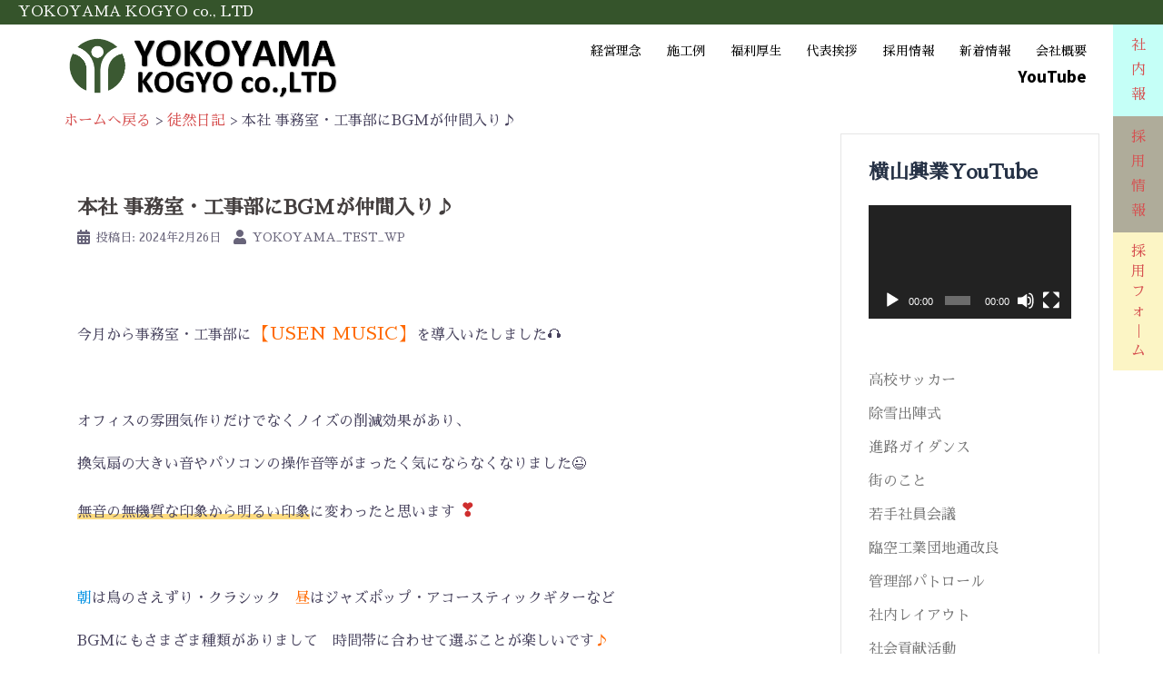

--- FILE ---
content_type: text/html; charset=UTF-8
request_url: https://yokoyamakogyo.co.jp/featured-content/%E6%9C%AC%E7%A4%BE-%E4%BA%8B%E5%8B%99%E5%AE%A4%E3%83%BB%E5%B7%A5%E4%BA%8B%E9%83%A8%E3%81%ABbgm%E3%81%8C%E4%BB%B2%E9%96%93%E5%85%A5%E3%82%8A%E2%99%AA/
body_size: 19666
content:
<!DOCTYPE html>
<html dir="ltr" lang="ja" prefix="og: https://ogp.me/ns#">
<head>
<meta charset="UTF-8">
<meta name="viewport" content="width=device-width, initial-scale=1", user-scalable=no">
<link rel="profile" href="http://gmpg.org/xfn/11">
	<link href="https://fonts.googleapis.com/css?family=Sawarabi+Mincho" rel="stylesheet">
<link rel="preconnect" href="https://fonts.googleapis.com">
<link rel="preconnect" href="https://fonts.gstatic.com" crossorigin>
<link href="https://fonts.googleapis.com/css2?family=Source+Sans+Pro:wght@700&display=swap" rel="stylesheet">
<link rel="pingback" href="https://yokoyamakogyo.co.jp/xmlrpc.php">

<title>本社 事務室・工事部にBGMが仲間入り♪ - 横山興業株式会社</title>
	<style>img:is([sizes="auto" i], [sizes^="auto," i]) { contain-intrinsic-size: 3000px 1500px }</style>
	
		<!-- All in One SEO 4.8.7 - aioseo.com -->
	<meta name="description" content="今月から事務室・工事部に【USEN MUSIC】を導入いたしました🎧 オフィスの雰囲気作りだけでなくノ" />
	<meta name="robots" content="max-image-preview:large" />
	<meta name="author" content="yokoyama_test_WP"/>
	<link rel="canonical" href="https://yokoyamakogyo.co.jp/featured-content/%e6%9c%ac%e7%a4%be-%e4%ba%8b%e5%8b%99%e5%ae%a4%e3%83%bb%e5%b7%a5%e4%ba%8b%e9%83%a8%e3%81%abbgm%e3%81%8c%e4%bb%b2%e9%96%93%e5%85%a5%e3%82%8a%e2%99%aa/" />
	<meta name="generator" content="All in One SEO (AIOSEO) 4.8.7" />
		<meta property="og:locale" content="ja_JP" />
		<meta property="og:site_name" content="横山興業株式会社 - 暮らしを支える街づくり。" />
		<meta property="og:type" content="article" />
		<meta property="og:title" content="本社 事務室・工事部にBGMが仲間入り♪ - 横山興業株式会社" />
		<meta property="og:description" content="今月から事務室・工事部に【USEN MUSIC】を導入いたしました🎧 オフィスの雰囲気作りだけでなくノ" />
		<meta property="og:url" content="https://yokoyamakogyo.co.jp/featured-content/%e6%9c%ac%e7%a4%be-%e4%ba%8b%e5%8b%99%e5%ae%a4%e3%83%bb%e5%b7%a5%e4%ba%8b%e9%83%a8%e3%81%abbgm%e3%81%8c%e4%bb%b2%e9%96%93%e5%85%a5%e3%82%8a%e2%99%aa/" />
		<meta property="article:published_time" content="2024-02-26T07:18:49+00:00" />
		<meta property="article:modified_time" content="2024-02-26T07:23:54+00:00" />
		<meta name="twitter:card" content="summary_large_image" />
		<meta name="twitter:title" content="本社 事務室・工事部にBGMが仲間入り♪ - 横山興業株式会社" />
		<meta name="twitter:description" content="今月から事務室・工事部に【USEN MUSIC】を導入いたしました🎧 オフィスの雰囲気作りだけでなくノ" />
		<script type="application/ld+json" class="aioseo-schema">
			{"@context":"https:\/\/schema.org","@graph":[{"@type":"BreadcrumbList","@id":"https:\/\/yokoyamakogyo.co.jp\/featured-content\/%e6%9c%ac%e7%a4%be-%e4%ba%8b%e5%8b%99%e5%ae%a4%e3%83%bb%e5%b7%a5%e4%ba%8b%e9%83%a8%e3%81%abbgm%e3%81%8c%e4%bb%b2%e9%96%93%e5%85%a5%e3%82%8a%e2%99%aa\/#breadcrumblist","itemListElement":[{"@type":"ListItem","@id":"https:\/\/yokoyamakogyo.co.jp#listItem","position":1,"name":"\u30db\u30fc\u30e0","item":"https:\/\/yokoyamakogyo.co.jp","nextItem":{"@type":"ListItem","@id":"https:\/\/yokoyamakogyo.co.jp\/featured-content\/#listItem","name":"Featured Contents"}},{"@type":"ListItem","@id":"https:\/\/yokoyamakogyo.co.jp\/featured-content\/#listItem","position":2,"name":"Featured Contents","item":"https:\/\/yokoyamakogyo.co.jp\/featured-content\/","nextItem":{"@type":"ListItem","@id":"https:\/\/yokoyamakogyo.co.jp\/content-type\/%e5%be%92%e7%84%b6%e6%97%a5%e8%a8%98\/#listItem","name":"\u5f92\u7136\u65e5\u8a18"},"previousItem":{"@type":"ListItem","@id":"https:\/\/yokoyamakogyo.co.jp#listItem","name":"\u30db\u30fc\u30e0"}},{"@type":"ListItem","@id":"https:\/\/yokoyamakogyo.co.jp\/content-type\/%e5%be%92%e7%84%b6%e6%97%a5%e8%a8%98\/#listItem","position":3,"name":"\u5f92\u7136\u65e5\u8a18","item":"https:\/\/yokoyamakogyo.co.jp\/content-type\/%e5%be%92%e7%84%b6%e6%97%a5%e8%a8%98\/","nextItem":{"@type":"ListItem","@id":"https:\/\/yokoyamakogyo.co.jp\/featured-content\/%e6%9c%ac%e7%a4%be-%e4%ba%8b%e5%8b%99%e5%ae%a4%e3%83%bb%e5%b7%a5%e4%ba%8b%e9%83%a8%e3%81%abbgm%e3%81%8c%e4%bb%b2%e9%96%93%e5%85%a5%e3%82%8a%e2%99%aa\/#listItem","name":"\u672c\u793e \u4e8b\u52d9\u5ba4\u30fb\u5de5\u4e8b\u90e8\u306bBGM\u304c\u4ef2\u9593\u5165\u308a\u266a"},"previousItem":{"@type":"ListItem","@id":"https:\/\/yokoyamakogyo.co.jp\/featured-content\/#listItem","name":"Featured Contents"}},{"@type":"ListItem","@id":"https:\/\/yokoyamakogyo.co.jp\/featured-content\/%e6%9c%ac%e7%a4%be-%e4%ba%8b%e5%8b%99%e5%ae%a4%e3%83%bb%e5%b7%a5%e4%ba%8b%e9%83%a8%e3%81%abbgm%e3%81%8c%e4%bb%b2%e9%96%93%e5%85%a5%e3%82%8a%e2%99%aa\/#listItem","position":4,"name":"\u672c\u793e \u4e8b\u52d9\u5ba4\u30fb\u5de5\u4e8b\u90e8\u306bBGM\u304c\u4ef2\u9593\u5165\u308a\u266a","previousItem":{"@type":"ListItem","@id":"https:\/\/yokoyamakogyo.co.jp\/content-type\/%e5%be%92%e7%84%b6%e6%97%a5%e8%a8%98\/#listItem","name":"\u5f92\u7136\u65e5\u8a18"}}]},{"@type":"Organization","@id":"https:\/\/yokoyamakogyo.co.jp\/#organization","name":"\u6a2a\u5c71\u8208\u696d\u682a\u5f0f\u4f1a\u793e","description":"\u66ae\u3089\u3057\u3092\u652f\u3048\u308b\u8857\u3065\u304f\u308a\u3002","url":"https:\/\/yokoyamakogyo.co.jp\/"},{"@type":"Person","@id":"https:\/\/yokoyamakogyo.co.jp\/author\/yokoyama_test_wp\/#author","url":"https:\/\/yokoyamakogyo.co.jp\/author\/yokoyama_test_wp\/","name":"yokoyama_test_WP","image":{"@type":"ImageObject","@id":"https:\/\/yokoyamakogyo.co.jp\/featured-content\/%e6%9c%ac%e7%a4%be-%e4%ba%8b%e5%8b%99%e5%ae%a4%e3%83%bb%e5%b7%a5%e4%ba%8b%e9%83%a8%e3%81%abbgm%e3%81%8c%e4%bb%b2%e9%96%93%e5%85%a5%e3%82%8a%e2%99%aa\/#authorImage","url":"https:\/\/secure.gravatar.com\/avatar\/f1e0144c7c663a4061be216f9666c5ee6f95bf55cbf7d10cbf7f9c72c5aef729?s=96&d=mm&r=g","width":96,"height":96,"caption":"yokoyama_test_WP"}},{"@type":"WebPage","@id":"https:\/\/yokoyamakogyo.co.jp\/featured-content\/%e6%9c%ac%e7%a4%be-%e4%ba%8b%e5%8b%99%e5%ae%a4%e3%83%bb%e5%b7%a5%e4%ba%8b%e9%83%a8%e3%81%abbgm%e3%81%8c%e4%bb%b2%e9%96%93%e5%85%a5%e3%82%8a%e2%99%aa\/#webpage","url":"https:\/\/yokoyamakogyo.co.jp\/featured-content\/%e6%9c%ac%e7%a4%be-%e4%ba%8b%e5%8b%99%e5%ae%a4%e3%83%bb%e5%b7%a5%e4%ba%8b%e9%83%a8%e3%81%abbgm%e3%81%8c%e4%bb%b2%e9%96%93%e5%85%a5%e3%82%8a%e2%99%aa\/","name":"\u672c\u793e \u4e8b\u52d9\u5ba4\u30fb\u5de5\u4e8b\u90e8\u306bBGM\u304c\u4ef2\u9593\u5165\u308a\u266a - \u6a2a\u5c71\u8208\u696d\u682a\u5f0f\u4f1a\u793e","description":"\u4eca\u6708\u304b\u3089\u4e8b\u52d9\u5ba4\u30fb\u5de5\u4e8b\u90e8\u306b\u3010USEN MUSIC\u3011\u3092\u5c0e\u5165\u3044\u305f\u3057\u307e\u3057\u305f\ud83c\udfa7 \u30aa\u30d5\u30a3\u30b9\u306e\u96f0\u56f2\u6c17\u4f5c\u308a\u3060\u3051\u3067\u306a\u304f\u30ce","inLanguage":"ja","isPartOf":{"@id":"https:\/\/yokoyamakogyo.co.jp\/#website"},"breadcrumb":{"@id":"https:\/\/yokoyamakogyo.co.jp\/featured-content\/%e6%9c%ac%e7%a4%be-%e4%ba%8b%e5%8b%99%e5%ae%a4%e3%83%bb%e5%b7%a5%e4%ba%8b%e9%83%a8%e3%81%abbgm%e3%81%8c%e4%bb%b2%e9%96%93%e5%85%a5%e3%82%8a%e2%99%aa\/#breadcrumblist"},"author":{"@id":"https:\/\/yokoyamakogyo.co.jp\/author\/yokoyama_test_wp\/#author"},"creator":{"@id":"https:\/\/yokoyamakogyo.co.jp\/author\/yokoyama_test_wp\/#author"},"image":{"@type":"ImageObject","url":"https:\/\/yokoyamakogyo.co.jp\/wp-content\/uploads\/2024\/02\/IMG_3022-scaled.jpg","@id":"https:\/\/yokoyamakogyo.co.jp\/featured-content\/%e6%9c%ac%e7%a4%be-%e4%ba%8b%e5%8b%99%e5%ae%a4%e3%83%bb%e5%b7%a5%e4%ba%8b%e9%83%a8%e3%81%abbgm%e3%81%8c%e4%bb%b2%e9%96%93%e5%85%a5%e3%82%8a%e2%99%aa\/#mainImage","width":2560,"height":1554},"primaryImageOfPage":{"@id":"https:\/\/yokoyamakogyo.co.jp\/featured-content\/%e6%9c%ac%e7%a4%be-%e4%ba%8b%e5%8b%99%e5%ae%a4%e3%83%bb%e5%b7%a5%e4%ba%8b%e9%83%a8%e3%81%abbgm%e3%81%8c%e4%bb%b2%e9%96%93%e5%85%a5%e3%82%8a%e2%99%aa\/#mainImage"},"datePublished":"2024-02-26T16:18:49+09:00","dateModified":"2024-02-26T16:23:54+09:00"},{"@type":"WebSite","@id":"https:\/\/yokoyamakogyo.co.jp\/#website","url":"https:\/\/yokoyamakogyo.co.jp\/","name":"\u6a2a\u5c71\u8208\u696d\u682a\u5f0f\u4f1a\u793e","description":"\u66ae\u3089\u3057\u3092\u652f\u3048\u308b\u8857\u3065\u304f\u308a\u3002","inLanguage":"ja","publisher":{"@id":"https:\/\/yokoyamakogyo.co.jp\/#organization"}}]}
		</script>
		<!-- All in One SEO -->

<link rel='dns-prefetch' href='//stats.wp.com' />
<link rel='dns-prefetch' href='//fonts.googleapis.com' />
<link rel='preconnect' href='//c0.wp.com' />
<link rel="alternate" type="application/rss+xml" title="横山興業株式会社 &raquo; フィード" href="https://yokoyamakogyo.co.jp/feed/" />
<link rel="alternate" type="application/rss+xml" title="横山興業株式会社 &raquo; コメントフィード" href="https://yokoyamakogyo.co.jp/comments/feed/" />
<script type="text/javascript">
/* <![CDATA[ */
window._wpemojiSettings = {"baseUrl":"https:\/\/s.w.org\/images\/core\/emoji\/16.0.1\/72x72\/","ext":".png","svgUrl":"https:\/\/s.w.org\/images\/core\/emoji\/16.0.1\/svg\/","svgExt":".svg","source":{"concatemoji":"https:\/\/yokoyamakogyo.co.jp\/wp-includes\/js\/wp-emoji-release.min.js?ver=6.8.3"}};
/*! This file is auto-generated */
!function(s,n){var o,i,e;function c(e){try{var t={supportTests:e,timestamp:(new Date).valueOf()};sessionStorage.setItem(o,JSON.stringify(t))}catch(e){}}function p(e,t,n){e.clearRect(0,0,e.canvas.width,e.canvas.height),e.fillText(t,0,0);var t=new Uint32Array(e.getImageData(0,0,e.canvas.width,e.canvas.height).data),a=(e.clearRect(0,0,e.canvas.width,e.canvas.height),e.fillText(n,0,0),new Uint32Array(e.getImageData(0,0,e.canvas.width,e.canvas.height).data));return t.every(function(e,t){return e===a[t]})}function u(e,t){e.clearRect(0,0,e.canvas.width,e.canvas.height),e.fillText(t,0,0);for(var n=e.getImageData(16,16,1,1),a=0;a<n.data.length;a++)if(0!==n.data[a])return!1;return!0}function f(e,t,n,a){switch(t){case"flag":return n(e,"\ud83c\udff3\ufe0f\u200d\u26a7\ufe0f","\ud83c\udff3\ufe0f\u200b\u26a7\ufe0f")?!1:!n(e,"\ud83c\udde8\ud83c\uddf6","\ud83c\udde8\u200b\ud83c\uddf6")&&!n(e,"\ud83c\udff4\udb40\udc67\udb40\udc62\udb40\udc65\udb40\udc6e\udb40\udc67\udb40\udc7f","\ud83c\udff4\u200b\udb40\udc67\u200b\udb40\udc62\u200b\udb40\udc65\u200b\udb40\udc6e\u200b\udb40\udc67\u200b\udb40\udc7f");case"emoji":return!a(e,"\ud83e\udedf")}return!1}function g(e,t,n,a){var r="undefined"!=typeof WorkerGlobalScope&&self instanceof WorkerGlobalScope?new OffscreenCanvas(300,150):s.createElement("canvas"),o=r.getContext("2d",{willReadFrequently:!0}),i=(o.textBaseline="top",o.font="600 32px Arial",{});return e.forEach(function(e){i[e]=t(o,e,n,a)}),i}function t(e){var t=s.createElement("script");t.src=e,t.defer=!0,s.head.appendChild(t)}"undefined"!=typeof Promise&&(o="wpEmojiSettingsSupports",i=["flag","emoji"],n.supports={everything:!0,everythingExceptFlag:!0},e=new Promise(function(e){s.addEventListener("DOMContentLoaded",e,{once:!0})}),new Promise(function(t){var n=function(){try{var e=JSON.parse(sessionStorage.getItem(o));if("object"==typeof e&&"number"==typeof e.timestamp&&(new Date).valueOf()<e.timestamp+604800&&"object"==typeof e.supportTests)return e.supportTests}catch(e){}return null}();if(!n){if("undefined"!=typeof Worker&&"undefined"!=typeof OffscreenCanvas&&"undefined"!=typeof URL&&URL.createObjectURL&&"undefined"!=typeof Blob)try{var e="postMessage("+g.toString()+"("+[JSON.stringify(i),f.toString(),p.toString(),u.toString()].join(",")+"));",a=new Blob([e],{type:"text/javascript"}),r=new Worker(URL.createObjectURL(a),{name:"wpTestEmojiSupports"});return void(r.onmessage=function(e){c(n=e.data),r.terminate(),t(n)})}catch(e){}c(n=g(i,f,p,u))}t(n)}).then(function(e){for(var t in e)n.supports[t]=e[t],n.supports.everything=n.supports.everything&&n.supports[t],"flag"!==t&&(n.supports.everythingExceptFlag=n.supports.everythingExceptFlag&&n.supports[t]);n.supports.everythingExceptFlag=n.supports.everythingExceptFlag&&!n.supports.flag,n.DOMReady=!1,n.readyCallback=function(){n.DOMReady=!0}}).then(function(){return e}).then(function(){var e;n.supports.everything||(n.readyCallback(),(e=n.source||{}).concatemoji?t(e.concatemoji):e.wpemoji&&e.twemoji&&(t(e.twemoji),t(e.wpemoji)))}))}((window,document),window._wpemojiSettings);
/* ]]> */
</script>
<link rel='stylesheet' id='st-stylesheet-css' href='https://yokoyamakogyo.co.jp/wp-content/plugins/sydney-toolbox/css/styles.min.css?ver=20220107' type='text/css' media='all' />
<link rel='stylesheet' id='sydney-bootstrap-css' href='https://yokoyamakogyo.co.jp/wp-content/themes/sydney/css/bootstrap/bootstrap.min.css?ver=1' type='text/css' media='all' />
<style id='wp-emoji-styles-inline-css' type='text/css'>

	img.wp-smiley, img.emoji {
		display: inline !important;
		border: none !important;
		box-shadow: none !important;
		height: 1em !important;
		width: 1em !important;
		margin: 0 0.07em !important;
		vertical-align: -0.1em !important;
		background: none !important;
		padding: 0 !important;
	}
</style>
<link rel='stylesheet' id='wp-block-library-css' href='https://c0.wp.com/c/6.8.3/wp-includes/css/dist/block-library/style.min.css' type='text/css' media='all' />
<style id='classic-theme-styles-inline-css' type='text/css'>
/*! This file is auto-generated */
.wp-block-button__link{color:#fff;background-color:#32373c;border-radius:9999px;box-shadow:none;text-decoration:none;padding:calc(.667em + 2px) calc(1.333em + 2px);font-size:1.125em}.wp-block-file__button{background:#32373c;color:#fff;text-decoration:none}
</style>
<link rel='stylesheet' id='ultimate_blocks-cgb-style-css-css' href='https://yokoyamakogyo.co.jp/wp-content/plugins/ultimate-blocks/dist/blocks.style.build.css?ver=3.4.1' type='text/css' media='all' />
<link rel='stylesheet' id='mediaelement-css' href='https://c0.wp.com/c/6.8.3/wp-includes/js/mediaelement/mediaelementplayer-legacy.min.css' type='text/css' media='all' />
<link rel='stylesheet' id='wp-mediaelement-css' href='https://c0.wp.com/c/6.8.3/wp-includes/js/mediaelement/wp-mediaelement.min.css' type='text/css' media='all' />
<style id='jetpack-sharing-buttons-style-inline-css' type='text/css'>
.jetpack-sharing-buttons__services-list{display:flex;flex-direction:row;flex-wrap:wrap;gap:0;list-style-type:none;margin:5px;padding:0}.jetpack-sharing-buttons__services-list.has-small-icon-size{font-size:12px}.jetpack-sharing-buttons__services-list.has-normal-icon-size{font-size:16px}.jetpack-sharing-buttons__services-list.has-large-icon-size{font-size:24px}.jetpack-sharing-buttons__services-list.has-huge-icon-size{font-size:36px}@media print{.jetpack-sharing-buttons__services-list{display:none!important}}.editor-styles-wrapper .wp-block-jetpack-sharing-buttons{gap:0;padding-inline-start:0}ul.jetpack-sharing-buttons__services-list.has-background{padding:1.25em 2.375em}
</style>
<link rel='stylesheet' id='coblocks-frontend-css' href='https://yokoyamakogyo.co.jp/wp-content/plugins/coblocks/dist/style-coblocks-1.css?ver=3.1.16' type='text/css' media='all' />
<link rel='stylesheet' id='coblocks-extensions-css' href='https://yokoyamakogyo.co.jp/wp-content/plugins/coblocks/dist/style-coblocks-extensions.css?ver=3.1.16' type='text/css' media='all' />
<link rel='stylesheet' id='coblocks-animation-css' href='https://yokoyamakogyo.co.jp/wp-content/plugins/coblocks/dist/style-coblocks-animation.css?ver=2677611078ee87eb3b1c' type='text/css' media='all' />
<link rel='stylesheet' id='sass-basis-core-css' href='https://yokoyamakogyo.co.jp/wp-content/plugins/snow-monkey-editor/dist/css/fallback.css?ver=1758505121' type='text/css' media='all' />
<link rel='stylesheet' id='snow-monkey-editor-css' href='https://yokoyamakogyo.co.jp/wp-content/plugins/snow-monkey-editor/dist/css/app.css?ver=1758505121' type='text/css' media='all' />
<link rel='stylesheet' id='snow-monkey-editor@front-css' href='https://yokoyamakogyo.co.jp/wp-content/plugins/snow-monkey-editor/dist/css/front.css?ver=1758505121' type='text/css' media='all' />
<style id='global-styles-inline-css' type='text/css'>
:root{--wp--preset--aspect-ratio--square: 1;--wp--preset--aspect-ratio--4-3: 4/3;--wp--preset--aspect-ratio--3-4: 3/4;--wp--preset--aspect-ratio--3-2: 3/2;--wp--preset--aspect-ratio--2-3: 2/3;--wp--preset--aspect-ratio--16-9: 16/9;--wp--preset--aspect-ratio--9-16: 9/16;--wp--preset--color--black: #000000;--wp--preset--color--cyan-bluish-gray: #abb8c3;--wp--preset--color--white: #ffffff;--wp--preset--color--pale-pink: #f78da7;--wp--preset--color--vivid-red: #cf2e2e;--wp--preset--color--luminous-vivid-orange: #ff6900;--wp--preset--color--luminous-vivid-amber: #fcb900;--wp--preset--color--light-green-cyan: #7bdcb5;--wp--preset--color--vivid-green-cyan: #00d084;--wp--preset--color--pale-cyan-blue: #8ed1fc;--wp--preset--color--vivid-cyan-blue: #0693e3;--wp--preset--color--vivid-purple: #9b51e0;--wp--preset--gradient--vivid-cyan-blue-to-vivid-purple: linear-gradient(135deg,rgba(6,147,227,1) 0%,rgb(155,81,224) 100%);--wp--preset--gradient--light-green-cyan-to-vivid-green-cyan: linear-gradient(135deg,rgb(122,220,180) 0%,rgb(0,208,130) 100%);--wp--preset--gradient--luminous-vivid-amber-to-luminous-vivid-orange: linear-gradient(135deg,rgba(252,185,0,1) 0%,rgba(255,105,0,1) 100%);--wp--preset--gradient--luminous-vivid-orange-to-vivid-red: linear-gradient(135deg,rgba(255,105,0,1) 0%,rgb(207,46,46) 100%);--wp--preset--gradient--very-light-gray-to-cyan-bluish-gray: linear-gradient(135deg,rgb(238,238,238) 0%,rgb(169,184,195) 100%);--wp--preset--gradient--cool-to-warm-spectrum: linear-gradient(135deg,rgb(74,234,220) 0%,rgb(151,120,209) 20%,rgb(207,42,186) 40%,rgb(238,44,130) 60%,rgb(251,105,98) 80%,rgb(254,248,76) 100%);--wp--preset--gradient--blush-light-purple: linear-gradient(135deg,rgb(255,206,236) 0%,rgb(152,150,240) 100%);--wp--preset--gradient--blush-bordeaux: linear-gradient(135deg,rgb(254,205,165) 0%,rgb(254,45,45) 50%,rgb(107,0,62) 100%);--wp--preset--gradient--luminous-dusk: linear-gradient(135deg,rgb(255,203,112) 0%,rgb(199,81,192) 50%,rgb(65,88,208) 100%);--wp--preset--gradient--pale-ocean: linear-gradient(135deg,rgb(255,245,203) 0%,rgb(182,227,212) 50%,rgb(51,167,181) 100%);--wp--preset--gradient--electric-grass: linear-gradient(135deg,rgb(202,248,128) 0%,rgb(113,206,126) 100%);--wp--preset--gradient--midnight: linear-gradient(135deg,rgb(2,3,129) 0%,rgb(40,116,252) 100%);--wp--preset--font-size--small: 13px;--wp--preset--font-size--medium: 20px;--wp--preset--font-size--large: 36px;--wp--preset--font-size--x-large: 42px;--wp--preset--spacing--20: 0.44rem;--wp--preset--spacing--30: 0.67rem;--wp--preset--spacing--40: 1rem;--wp--preset--spacing--50: 1.5rem;--wp--preset--spacing--60: 2.25rem;--wp--preset--spacing--70: 3.38rem;--wp--preset--spacing--80: 5.06rem;--wp--preset--shadow--natural: 6px 6px 9px rgba(0, 0, 0, 0.2);--wp--preset--shadow--deep: 12px 12px 50px rgba(0, 0, 0, 0.4);--wp--preset--shadow--sharp: 6px 6px 0px rgba(0, 0, 0, 0.2);--wp--preset--shadow--outlined: 6px 6px 0px -3px rgba(255, 255, 255, 1), 6px 6px rgba(0, 0, 0, 1);--wp--preset--shadow--crisp: 6px 6px 0px rgba(0, 0, 0, 1);}:where(.is-layout-flex){gap: 0.5em;}:where(.is-layout-grid){gap: 0.5em;}body .is-layout-flex{display: flex;}.is-layout-flex{flex-wrap: wrap;align-items: center;}.is-layout-flex > :is(*, div){margin: 0;}body .is-layout-grid{display: grid;}.is-layout-grid > :is(*, div){margin: 0;}:where(.wp-block-columns.is-layout-flex){gap: 2em;}:where(.wp-block-columns.is-layout-grid){gap: 2em;}:where(.wp-block-post-template.is-layout-flex){gap: 1.25em;}:where(.wp-block-post-template.is-layout-grid){gap: 1.25em;}.has-black-color{color: var(--wp--preset--color--black) !important;}.has-cyan-bluish-gray-color{color: var(--wp--preset--color--cyan-bluish-gray) !important;}.has-white-color{color: var(--wp--preset--color--white) !important;}.has-pale-pink-color{color: var(--wp--preset--color--pale-pink) !important;}.has-vivid-red-color{color: var(--wp--preset--color--vivid-red) !important;}.has-luminous-vivid-orange-color{color: var(--wp--preset--color--luminous-vivid-orange) !important;}.has-luminous-vivid-amber-color{color: var(--wp--preset--color--luminous-vivid-amber) !important;}.has-light-green-cyan-color{color: var(--wp--preset--color--light-green-cyan) !important;}.has-vivid-green-cyan-color{color: var(--wp--preset--color--vivid-green-cyan) !important;}.has-pale-cyan-blue-color{color: var(--wp--preset--color--pale-cyan-blue) !important;}.has-vivid-cyan-blue-color{color: var(--wp--preset--color--vivid-cyan-blue) !important;}.has-vivid-purple-color{color: var(--wp--preset--color--vivid-purple) !important;}.has-black-background-color{background-color: var(--wp--preset--color--black) !important;}.has-cyan-bluish-gray-background-color{background-color: var(--wp--preset--color--cyan-bluish-gray) !important;}.has-white-background-color{background-color: var(--wp--preset--color--white) !important;}.has-pale-pink-background-color{background-color: var(--wp--preset--color--pale-pink) !important;}.has-vivid-red-background-color{background-color: var(--wp--preset--color--vivid-red) !important;}.has-luminous-vivid-orange-background-color{background-color: var(--wp--preset--color--luminous-vivid-orange) !important;}.has-luminous-vivid-amber-background-color{background-color: var(--wp--preset--color--luminous-vivid-amber) !important;}.has-light-green-cyan-background-color{background-color: var(--wp--preset--color--light-green-cyan) !important;}.has-vivid-green-cyan-background-color{background-color: var(--wp--preset--color--vivid-green-cyan) !important;}.has-pale-cyan-blue-background-color{background-color: var(--wp--preset--color--pale-cyan-blue) !important;}.has-vivid-cyan-blue-background-color{background-color: var(--wp--preset--color--vivid-cyan-blue) !important;}.has-vivid-purple-background-color{background-color: var(--wp--preset--color--vivid-purple) !important;}.has-black-border-color{border-color: var(--wp--preset--color--black) !important;}.has-cyan-bluish-gray-border-color{border-color: var(--wp--preset--color--cyan-bluish-gray) !important;}.has-white-border-color{border-color: var(--wp--preset--color--white) !important;}.has-pale-pink-border-color{border-color: var(--wp--preset--color--pale-pink) !important;}.has-vivid-red-border-color{border-color: var(--wp--preset--color--vivid-red) !important;}.has-luminous-vivid-orange-border-color{border-color: var(--wp--preset--color--luminous-vivid-orange) !important;}.has-luminous-vivid-amber-border-color{border-color: var(--wp--preset--color--luminous-vivid-amber) !important;}.has-light-green-cyan-border-color{border-color: var(--wp--preset--color--light-green-cyan) !important;}.has-vivid-green-cyan-border-color{border-color: var(--wp--preset--color--vivid-green-cyan) !important;}.has-pale-cyan-blue-border-color{border-color: var(--wp--preset--color--pale-cyan-blue) !important;}.has-vivid-cyan-blue-border-color{border-color: var(--wp--preset--color--vivid-cyan-blue) !important;}.has-vivid-purple-border-color{border-color: var(--wp--preset--color--vivid-purple) !important;}.has-vivid-cyan-blue-to-vivid-purple-gradient-background{background: var(--wp--preset--gradient--vivid-cyan-blue-to-vivid-purple) !important;}.has-light-green-cyan-to-vivid-green-cyan-gradient-background{background: var(--wp--preset--gradient--light-green-cyan-to-vivid-green-cyan) !important;}.has-luminous-vivid-amber-to-luminous-vivid-orange-gradient-background{background: var(--wp--preset--gradient--luminous-vivid-amber-to-luminous-vivid-orange) !important;}.has-luminous-vivid-orange-to-vivid-red-gradient-background{background: var(--wp--preset--gradient--luminous-vivid-orange-to-vivid-red) !important;}.has-very-light-gray-to-cyan-bluish-gray-gradient-background{background: var(--wp--preset--gradient--very-light-gray-to-cyan-bluish-gray) !important;}.has-cool-to-warm-spectrum-gradient-background{background: var(--wp--preset--gradient--cool-to-warm-spectrum) !important;}.has-blush-light-purple-gradient-background{background: var(--wp--preset--gradient--blush-light-purple) !important;}.has-blush-bordeaux-gradient-background{background: var(--wp--preset--gradient--blush-bordeaux) !important;}.has-luminous-dusk-gradient-background{background: var(--wp--preset--gradient--luminous-dusk) !important;}.has-pale-ocean-gradient-background{background: var(--wp--preset--gradient--pale-ocean) !important;}.has-electric-grass-gradient-background{background: var(--wp--preset--gradient--electric-grass) !important;}.has-midnight-gradient-background{background: var(--wp--preset--gradient--midnight) !important;}.has-small-font-size{font-size: var(--wp--preset--font-size--small) !important;}.has-medium-font-size{font-size: var(--wp--preset--font-size--medium) !important;}.has-large-font-size{font-size: var(--wp--preset--font-size--large) !important;}.has-x-large-font-size{font-size: var(--wp--preset--font-size--x-large) !important;}
:where(.wp-block-post-template.is-layout-flex){gap: 1.25em;}:where(.wp-block-post-template.is-layout-grid){gap: 1.25em;}
:where(.wp-block-columns.is-layout-flex){gap: 2em;}:where(.wp-block-columns.is-layout-grid){gap: 2em;}
:root :where(.wp-block-pullquote){font-size: 1.5em;line-height: 1.6;}
</style>
<link rel='stylesheet' id='essential-widgets-css' href='https://yokoyamakogyo.co.jp/wp-content/plugins/essential-widgets/public/css/essential-widgets-public.css?ver=2.2.2' type='text/css' media='all' />
<link rel='stylesheet' id='ub-extension-style-css-css' href='https://yokoyamakogyo.co.jp/wp-content/plugins/ultimate-blocks/src/extensions/style.css?ver=6.8.3' type='text/css' media='all' />
<link rel='stylesheet' id='wp-components-css' href='https://c0.wp.com/c/6.8.3/wp-includes/css/dist/components/style.min.css' type='text/css' media='all' />
<link rel='stylesheet' id='godaddy-styles-css' href='https://yokoyamakogyo.co.jp/wp-content/plugins/coblocks/includes/Dependencies/GoDaddy/Styles/build/latest.css?ver=2.0.2' type='text/css' media='all' />
<link rel='stylesheet' id='snow-monkey-editor@view-css' href='https://yokoyamakogyo.co.jp/wp-content/plugins/snow-monkey-editor/dist/css/view.css?ver=1758505121' type='text/css' media='all' />
<link rel='stylesheet' id='sydney-google-fonts-css' href='https://fonts.googleapis.com/css?family=Lora%3A400%2C600&#038;subset=greek-ext&#038;display=swap' type='text/css' media='all' />
<link rel='stylesheet' id='sydney-style-css' href='https://yokoyamakogyo.co.jp/wp-content/themes/sydney/style.css?ver=20200129' type='text/css' media='all' />
<style id='sydney-style-inline-css' type='text/css'>
body, #mainnav ul ul a { font-family:Lora;}
h1, h2, h3, h4, h5, h6, #mainnav ul li a, .portfolio-info, .roll-testimonials .name, .roll-team .team-content .name, .roll-team .team-item .team-pop .name, .roll-tabs .menu-tab li a, .roll-testimonials .name, .roll-project .project-filter li a, .roll-button, .roll-counter .name-count, .roll-counter .numb-count button, input[type="button"], input[type="reset"], input[type="submit"] { font-family:Lora;}
.site-title { font-size:22px; }
.site-description { font-size:13px; }
#mainnav ul li a { font-size:14px; }
h1 { font-size:36px; }
h2 { font-size:24px; }
h3 { font-size:25px; }
h4 { font-size:25px; }
h5 { font-size:20px; }
h6 { font-size:18px; }
body { font-size:16px; }
.single .hentry .title-post { font-size:22px; }
.header-image { background-size:cover;}
.header-image { height:300px; }
.go-top:hover svg,.sydney_contact_info_widget span { fill:#d65050;}
.site-header.float-header { background-color:rgba(255,255,255,0.9);}
@media only screen and (max-width: 1024px) { .site-header { background-color:#ffffff;}}
.site-title a, .site-title a:hover { color:#000000}
.site-description { color:#000000}
#mainnav ul li a, #mainnav ul li::before { color:#000000}
#mainnav .sub-menu li a { color:#000000}
#mainnav .sub-menu li a { background:#1c1c1c}
.text-slider .maintitle, .text-slider .subtitle { color:#000000}
body { color:#47425d}
#secondary { background-color:#ffffff}
#secondary, #secondary a { color:#767676}
.footer-widgets { background-color:#ffffff}
#sidebar-footer,#sidebar-footer a,.footer-widgets .widget-title { color:#000000}
.btn-menu .sydney-svg-icon { fill:#000000}
#mainnav ul li a:hover { color:#d65050}
.site-footer { background-color:#ffffff}
.site-footer,.site-footer a { color:#666666}
.overlay { background-color:#000000}
.page-wrap { padding-top:90px;}
.page-wrap { padding-bottom:50px;}
@media only screen and (max-width: 1025px) {		
			.mobile-slide {
				display: block;
			}
			.slide-item {
				background-image: none !important;
			}
			.header-slider {
			}
			.slide-item {
				height: auto !important;
			}
			.slide-inner {
				min-height: initial;
			} 
		}
@media only screen and (max-width: 780px) { 
    	h1 { font-size: 32px;}
		h2 { font-size: 28px;}
		h3 { font-size: 22px;}
		h4 { font-size: 18px;}
		h5 { font-size: 16px;}
		h6 { font-size: 14px;}
    }

</style>
<!--[if lte IE 9]>
<link rel='stylesheet' id='sydney-ie9-css' href='https://yokoyamakogyo.co.jp/wp-content/themes/sydney/css/ie9.css?ver=6.8.3' type='text/css' media='all' />
<![endif]-->
<script type="text/javascript" src="https://c0.wp.com/c/6.8.3/wp-includes/js/jquery/jquery.min.js" id="jquery-core-js"></script>
<script type="text/javascript" src="https://c0.wp.com/c/6.8.3/wp-includes/js/jquery/jquery-migrate.min.js" id="jquery-migrate-js"></script>
<script type="text/javascript" src="https://yokoyamakogyo.co.jp/wp-content/plugins/essential-widgets/public/js/essential-widgets-public.js?ver=2.2.2" id="essential-widgets-js"></script>
<script type="text/javascript" src="https://yokoyamakogyo.co.jp/wp-content/plugins/snow-monkey-editor/dist/js/app.js?ver=1758505121" id="snow-monkey-editor-js" defer="defer" data-wp-strategy="defer"></script>
<link rel="https://api.w.org/" href="https://yokoyamakogyo.co.jp/wp-json/" /><link rel="alternate" title="JSON" type="application/json" href="https://yokoyamakogyo.co.jp/wp-json/wp/v2/featured-content/1815" /><link rel="EditURI" type="application/rsd+xml" title="RSD" href="https://yokoyamakogyo.co.jp/xmlrpc.php?rsd" />
<meta name="generator" content="WordPress 6.8.3" />
<link rel='shortlink' href='https://yokoyamakogyo.co.jp/?p=1815' />
<link rel="alternate" title="oEmbed (JSON)" type="application/json+oembed" href="https://yokoyamakogyo.co.jp/wp-json/oembed/1.0/embed?url=https%3A%2F%2Fyokoyamakogyo.co.jp%2Ffeatured-content%2F%25e6%259c%25ac%25e7%25a4%25be-%25e4%25ba%258b%25e5%258b%2599%25e5%25ae%25a4%25e3%2583%25bb%25e5%25b7%25a5%25e4%25ba%258b%25e9%2583%25a8%25e3%2581%25abbgm%25e3%2581%258c%25e4%25bb%25b2%25e9%2596%2593%25e5%2585%25a5%25e3%2582%258a%25e2%2599%25aa%2F" />
<link rel="alternate" title="oEmbed (XML)" type="text/xml+oembed" href="https://yokoyamakogyo.co.jp/wp-json/oembed/1.0/embed?url=https%3A%2F%2Fyokoyamakogyo.co.jp%2Ffeatured-content%2F%25e6%259c%25ac%25e7%25a4%25be-%25e4%25ba%258b%25e5%258b%2599%25e5%25ae%25a4%25e3%2583%25bb%25e5%25b7%25a5%25e4%25ba%258b%25e9%2583%25a8%25e3%2581%25abbgm%25e3%2581%258c%25e4%25bb%25b2%25e9%2596%2593%25e5%2585%25a5%25e3%2582%258a%25e2%2599%25aa%2F&#038;format=xml" />
			<style>
				.sydney-svg-icon {
					display: inline-block;
					width: 16px;
					height: 16px;
					vertical-align: middle;
					line-height: 1;
				}
				.team-item .team-social li .sydney-svg-icon {
					width: 14px;
				}
				.roll-team:not(.style1) .team-item .team-social li .sydney-svg-icon {
					fill: #fff;
				}
				.team-item .team-social li:hover .sydney-svg-icon {
					fill: #000;
				}
				.team_hover_edits .team-social li a .sydney-svg-icon {
					fill: #000;
				}
				.team_hover_edits .team-social li:hover a .sydney-svg-icon {
					fill: #fff;
				}	
				.single-sydney-projects .entry-thumb {
					text-align: left;
				}	

			</style>
		<!-- Enter your scripts here -->	<style>img#wpstats{display:none}</style>
		<meta name="generator" content="Elementor 3.32.2; features: additional_custom_breakpoints; settings: css_print_method-external, google_font-enabled, font_display-auto">
			<style>
				.e-con.e-parent:nth-of-type(n+4):not(.e-lazyloaded):not(.e-no-lazyload),
				.e-con.e-parent:nth-of-type(n+4):not(.e-lazyloaded):not(.e-no-lazyload) * {
					background-image: none !important;
				}
				@media screen and (max-height: 1024px) {
					.e-con.e-parent:nth-of-type(n+3):not(.e-lazyloaded):not(.e-no-lazyload),
					.e-con.e-parent:nth-of-type(n+3):not(.e-lazyloaded):not(.e-no-lazyload) * {
						background-image: none !important;
					}
				}
				@media screen and (max-height: 640px) {
					.e-con.e-parent:nth-of-type(n+2):not(.e-lazyloaded):not(.e-no-lazyload),
					.e-con.e-parent:nth-of-type(n+2):not(.e-lazyloaded):not(.e-no-lazyload) * {
						background-image: none !important;
					}
				}
			</style>
			<link rel="icon" href="https://yokoyamakogyo.co.jp/wp-content/uploads/2021/04/cropped-logo-32x32.png" sizes="32x32" />
<link rel="icon" href="https://yokoyamakogyo.co.jp/wp-content/uploads/2021/04/cropped-logo-192x192.png" sizes="192x192" />
<link rel="apple-touch-icon" href="https://yokoyamakogyo.co.jp/wp-content/uploads/2021/04/cropped-logo-180x180.png" />
<meta name="msapplication-TileImage" content="https://yokoyamakogyo.co.jp/wp-content/uploads/2021/04/cropped-logo-270x270.png" />
		<style type="text/css" id="wp-custom-css">
			html,body {
    font-variant-ligatures: none;
}
body{
	font-family:"Sawarabi Mincho";
}
h1,h2,h3,h4,h5{
	font-family:"Sawarabi Mincho";	
}
h1.site-title{
	font-family:'Helvetica Neue', 'Helvetica', YuGothic, 'Yu Gothic Bold', Meiryo, "ＭＳ Ｐゴシック","MS Pgothic",sans-serif;
	font-weight:bold;
	letter-spacing:2px;
	font-size:24px;
}
h2.site-description{
	display:none;
}
.home .page-wrap,.page .page-wrap{
	padding-top:0;
}
.page .page-wrap .content-wrapper {
padding: 0;
    margin: 0;
    width: 100%;
}
/*-------------
 Header
 --------------*/
.site-logo{
    width: 310px;
    height: 90px;
}
#mainnav ul li a {
		font-family:"Sawarabi Mincho";	
}
header .header-wrap div#TOPline{
	background-color:#35542B;
	color:#fff;
	padding-left:20px;
}
header ul#menu-sns{
	float:right;
}
header ul#menu-sns li a{
	font-family: 'Source Sans Pro', sans-serif;
	font-size:1.2em;
}
header ul#menu-sns a:hover{
	color:red;
}
#page .menu-side-container ul {
z-index:1;
	position:absolute;
	top:5;
right:0;
}
#page .menu-side-container ul li{
	list-style-type:none;
	width:1em;
	padding:10px 35px 10px 20px;
}
#page .menu-side-container ul li#menu-item-769{
background-color:#AFAC9A;
}
#page .menu-side-container ul li#menu-item-112{
background-color:#FCF5C5;
		line-height:1.4em;
}
#page .menu-side-container ul li#menu-item-1131{
background-color:#c5fff7;
}
#page .menu-side-container ul li#menu-item-1037{
background-color:#F9F9F2;
}
/*------------
 content
 --------------*/
.page-template-builder-fullwidth-std .page-wrap, .page-template-builder-fullwidth-std .page-wrap .content-wrapper{
}
/*-------------
 固定ページ
 --------------*/
.archive .sydney-hero-area,.single .sydney-hero-area{
	display:none;
}
/*TOP*/
.home .sydney-hero-area{
	position:relative;
	overflow:visible;
}
.home .sydney-hero-area a.indeed{
position:absolute;
	right:100px;
bottom:80px;
    width: 80px;
    height: 80px;
    display: flex;
    align-items: center;
    justify-content: center;
    border-radius: 50%;
    font-size: 10px;
    text-align: center;
    line-height: 1.4;
    background-color: #d65050;
    color: #fff;
}
.home .sydney-hero-area a.jobkita{
position:absolute;
	right:230px;
bottom:80px;
    width: 85px;
    height: 85px;
    display: flex;
    align-items: center;
    justify-content: center;
    border-radius: 50%;
    font-size: 10px;
    text-align: center;
    line-height: 1.4;
    background-color: skyblue;
    color: #000;
}
.home .sydney-hero-area a.jobkita2{
position:absolute;
	right:360px;
bottom:80px;
    width: 85px;
    height: 85px;
    display: flex;
    align-items: center;
    justify-content: center;
    border-radius: 50%;
    font-size: 10px;
    text-align: center;
    line-height: 1.4;
    background-color: skyblue;
    color: #000;
}
.home .sydney-hero-area a:hover{
	   transform: scale(1.3, 1.3);
	    transition: color .3s,background-color .3s;
}
.home .breadcrumbs{
	display:none;
}
.home .row{
	margin:0;
}
.home .topics{
	margin:0 auto;
	padding:1em;
	max-width:1690px;
	min-height:300px;
}
.home .topics .news{
	float:left;
	width:50%;
	min-height:300px;
	font-size:0.8em;
	line-height:1em;
	margin:0;
}
.home .news h3{
	font-size:1.3em;
	text-align:center;
}
.home .news h2{
font-size:1em;
}
.home .su-posts-default-loop .su-post {
margin: 0 0 0 15px;
	min-height:100px;
}

.home .su-posts-default-loop .su-post-thumbnail {
	height:80px;
}
.home .featured-content-wrapper .hentry{
	margin-bottom:0;
}
.home .news #archiveN{
	margin-right:45px;
}
.home .topics .banner{
	float:right;
	width:50%;
		min-height:360px;
padding:2em 3em;
background:#FCF5C5 no-repeat top center;
		background-size:cover;　
	}
.home .topics .banner:hover{
	filter: brightness(0.85);
		transition: 500ms ease;
}
.home .topics .banner h2{
	font-size:1.8em;
	line-height:1.5em;
	letter-spacing:0.2em;
	font-family:"Sawarabi Mincho";
}
.home .topics .banner a#banner_03:hover{
			display:block;
	width:276px;
	height:102px;
background:url(https://yokoyamakogyo.sakura.ne.jp/img/btn_03.png) ;
	background-size:cover;
	filter: brightness(1);
}
	.home .topics .banner img.wp-image-299:hover{
		opacity:0;
		transition: 500ms ease;
}
.home .row .rinen_BG{
background: url(https://yokoyamakogyo.sakura.ne.jp/img/BG_Y.png) no-repeat;
    background-size: cover;
}
.home article.rinen{
		margin:0 auto;
		max-width:1690px;
			padding:2em 3em;
background:url(https://yokoyamakogyo.sakura.ne.jp/img/BG01.jpg) no-repeat top left;
		background-size: cover;
		min-height:500px;
}
.home article.rinen #rinen{
	max-width:500px;
	float:left;
	padding:2em;
}
.home article.rinen #rinen h3{
	font-size:1.65em;
		font-family:"Sawarabi Mincho";
	letter-spacing:0.05em;
}
.home article.work{
		margin:0 auto;
		max-width:1690px;
	padding:2em;
			min-height:350px;
}
.home .row .fukuri_BG{
background: url(https://yokoyamakogyo.sakura.ne.jp/img/BG_B.png) no-repeat;
    background-size: cover;
}
.home article.fukuri{
			margin:0 auto;
		max-width:1690px;
			padding:0 3em;
background:url(https://yokoyamakogyo.sakura.ne.jp/img/BG02.jpg) no-repeat top right;
		background-size: cover;
	min-height:550px;
}
.home article.fukuri #fukuri{
	max-width:500px;
	float:right;
	padding:2em;
}
.home article.fukuri #fukuri h3{
	font-size:1.65em;
		font-family:"Sawarabi Mincho";
	letter-spacing:0.05em;
}
.home article.fukuri #fukuri ul{
	padding:0;
}
.home article.fukuri #fukuri ul li{
	max-width:100px;
	display:inline-block;
}
.home article.SDGs{
			margin:0 auto;
		max-width:1690px;
			padding:2em 3em;
background:url(https://yokoyamakogyo.sakura.ne.jp/img/SDGs_02.jpg) no-repeat top right;
	background-size: cover;
		min-height:550px;
}
.home article.SDGs #SDGs{
	max-width:500px;
	padding:0;
	text-align:center;
}
.home article.aisatu{
			padding:2em 3em;
background:url(https://yokoyamakogyo.sakura.ne.jp/img/BG03.jpg) no-repeat center center;
		background-size: cover ;
		min-height:500px;
}
.home article.aisatu #aisatu{
	max-width:600px;
	min-height:400px;
	margin:0 auto;
	padding:3em 4em;
	line-height:1.6em;
	color:#efefef;
}
.home article.aisatu #aisatu p#name{
	text-align:right;
}
.home .row .recruit_BG{
background: url(https://yokoyamakogyo.sakura.ne.jp/img/BG_Y.png) no-repeat;
    background-size: cover;
}
.home article.recruit{
			margin:0 auto;
		max-width:1690px;
			padding:2em 3em;
background:url(https://yokoyamakogyo.sakura.ne.jp/img/BG04.jpg) no-repeat top left;
	background-size: cover;
		min-height:600px;
		filter: brightness(1);
}
.home article.recruit:hover{
		filter: brightness(0.85);
		transition: 500ms ease;
}
.home article.recruit #recruit{
	max-width:500px;
	padding:2em;
}
.home article.recruit a#banner_04:hover{
	display:block;
	width:370px;
	height:65px;
background:url(/img/btn_29.png) ;
	background-size:cover;
}
.home article.recruit img.wp-image-28:hover{
		opacity:0;
		transition: 500ms ease;
}
.home article.org{
			padding:2em 3em;
background:url(https://yokoyamakogyo.sakura.ne.jp/img/BG_B.png) no-repeat;
		background-size: cover;
}
.home article.org #org_wrap{
	max-width:1000px;
margin:0 auto;
}
.home article.org table#org{
	margin:0;
	max-width:400px;
}
.home article.contact,
.page-id-10 article.contact{
			padding:2em 3em;
			padding:2em 3em;
background:url(https://yokoyamakogyo.sakura.ne.jp/img/BG_Y.png) no-repeat;
		background-size: cover;
	text-align:center;
}
.home article.contact #mw_wp_form_mw-wp-form-58,
.page-id-10 article.contact #mw_wp_form_mw-wp-form-58{
max-width:600px;
	margin:0 auto;
	padding:2em;
	text-align:left;
}
.home article.contact form h5{
	text-align:center;
}
.home article.contact form input,
.page-id-10  article.contact form input{
	margin:10px;
}
.home article.contact form input[type="text"], .home article.contact form input[type="email"],.page-id-10 article.contact form input[type="text"],.page-id-10 article.contact form input[type="email"] {
  width:100%;
		}

.home article.contact form span.mwform-tel-field input[type="text"],.page-id-10 article.contact form span.mwform-tel-field input[type="text"]{
			width:5.5em;
	padding:10px;
	display:inline-block;
		}
.carousel-slider .carousel-slider__caption .caption{
	font-size:0.85em;
		    font-family: monospace;
	color:#000;
}
/*採用情報*/
span#red{
	color:red;
}
.page-id-10 .sydney-hero-area a{
	display:none;
}
.page-id-10 .breadcrumbs{
	display:none;
}
.page-id-10 article.shoukai{
	max-width:1000px;
	min-height:700px;
	margin:0 auto;
	padding:0;
}
.page-id-10 article ul.shoukai{
	list-style-type:none;
	display:table;
	padding:10px;
}
.page-id-10 article ul.shoukai li{
	display:table-cell;
	padding:10px;
}
.page-id-10 ul#member{
	list-style-type:none;
	display:table;
		padding:10px;
}
.page-id-10 ul#member li{
	display:table-cell;
		padding:10px;
}
.page-id-10 ul#saiyou{
	list-style-type:none;
	padding:0;
}
.page-id-10 ul#saiyou li{
	display:inline-block;
	margin:10px;
}
.page-id-10 article.interview00{
max-width:900px;
min-height:600px;
	margin:0 auto;
}
.page-id-10 article.interview01,
.page-id-10 article.interview02,
.page-id-10 article.youkou{
background:url(https://yokoyamakogyo.sakura.ne.jp/img/BG_Y.png) no-repeat;
		background-size: cover;
			padding:2em 3em;
}
.page-id-10 article.interview03,
.page-id-10 article.interview04{
background:url(https://yokoyamakogyo.sakura.ne.jp/img/BG_B.png) no-repeat;
		background-size: cover;
			padding:2em 3em;
}
.page-id-10 article.interview01 p,
.page-id-10 article.interview02 p,
.page-id-10 article.interview03 p,
.page-id-10 article.interview04 p{
	max-width:800px;
	margin:0 auto;
	padding:2em;
}
.page-id-10 article.youkou #naiyou{
max-width:1000px;
	margin:1em auto;
text-align:center;
}
.page-id-10 article.youkou div#saiyou-K{
	display:flex;
	 justify-content:center;
	flex-wrap: wrap;    
}
.page-id-10 article.youkou div.saiyou-kouji,.page-id-10 article.youkou div.saiyou-garou{
	padding:1em;
}
.page-id-10 article.youkou table{
	max-width:450px;
	margin:2em auto;	
}
.page-id-10 article.youkou table th{
width:7em;
}
.page-id-10 article.youkou table td{
	text-align:left;
}
/*featured contents*/
.post-type-archive-featured-content  .page-header{
	display:none;
	margin-top:40px;
}
.classic-alt .entry-header {
	text-align:left;
	margin:0;
	float:right;
	width:570px;
}
.content-area .entry-thumb {
	max-width:200px;
}
.classic-alt .entry-title {
	display:inline-block;
    font-size: 1.4em;
    font-weight: inherit;
}
.content-area .hentry:first-child {
padding-top:50px;
}
span.new{
	color:red;
	margin-right:0.5em;
}
/*Footer*/
#sidebar-footer{
background:url(https://yokoyamakogyo.sakura.ne.jp/img/BG00.jpg);
}
#sidebar-footer aside{
	text-align:center;
}
#sidebar-footer ul li{
	font-size:0.8em;
display:inline-block;
}
.footer-widgets {
	padding:2em 0 0;
}
/*Desctop*/
@media only screen and (min-width: 1690px){
	.home article.fukuri{
		min-height:750px;
}
	.home article.recruit{
		min-height:750px;
	}
}
/* All Mobile Sizes */
@media only screen and (max-width: 1125px){
		.btn-menu {
    float: none;
    margin: 15px auto;
}
	.home .sydney-hero-area a{
bottom:50px;
	}
			.home article.rinen #rinen h3{
			font-size:1.6em;
			letter-spacing:normal;
		}
			.home article.fukuri #fukuri h3{
			font-size:1.6em;
			letter-spacing:normal;
		}
	.classic-alt .entry-header {
		width:420px;
	}
}
@media only screen and (max-width: 1024px){
				.home article.recruit{
			padding:2em 3em;
background:url(https://yokoyamakogyo.sakura.ne.jp/img/BG_M03.jpg) no-repeat bottom;
					background-size: cover;
					min-height:1100px;
	}
		.classic-alt .entry-header {
		width:420px;
	}
		br{
	display:none;
}
}
@media only screen and (max-width: 800px){
	.home .topics .news{
		float:none;
		width:100%;
	}
	.home .topics .banner{
		float:none;
		width:100%;
	}
	.home article.aisatu #aisatu{
			background-size: contain;
			line-height:1.3em;
	}
				.home article.recruit{
			padding:2em 3em;
background:url(https://yokoyamakogyo.sakura.ne.jp/img/BG_M03.jpg) no-repeat bottom;
		background-size: cover;
		min-height:900px;
}
			.home article.org #org_wrap {
			max-width:500px;
		}
		.home article.org table#org {
			margin:0 auto;
		}
	.page-id-10 article.youkou #naiyou{
		max-width:450px;
		margin:0 auto;
		padding:0;
	}
	.page-id-10 article.youkou .modula,
	.page-id-10 article.youkou table{
		margin:0 auto 3em;
	}
}
		/* Mobile Portrait Size */
@media only screen and (max-width: 479px){
	.site-logo{
    width: 200px;
    height: auto;
}
	.home .sydney-hero-area a{
	right:40px;
bottom:20px;
	}
	.home .sydney-hero-area a:hover{
	   transform: scale(1.1, 1.1);
	}
	.home .topics .banner{
		min-height:250px;
	}
	#page .menu-side-container ul li {
    list-style-type: none;
    width: 0.9em;
    padding: 10px 25px 10px 10px;
    font-size: 0.9em;
		line-height:1.2em;
}
		.header-wrap .row img {
			float:none;
		}
		.home article,.page-id-10 article{
			font-size:0.7em;
		}
		.home article.rinen{
			padding:2em 3em;
background:url(https://yokoyamakogyo.sakura.ne.jp/img/BG_M01.jpg) no-repeat bottom center;
		background-size: cover;
		min-height:680px;
}
		.home article.work{
							min-height:280px;
		}
		.home article.aisatu{
			min-height:300px;
		}
		.home article.aisatu #aisatu{
			min-height:auto;
		}
						.home article.fukuri{
			padding:2em 3em;
background:url(https://yokoyamakogyo.sakura.ne.jp/img/BG_B.png) no-repeat ;
		background-size: cover;
		min-height:520px;
}
		.home article.fukuri #fukuri p{
			font-size: 0.9em;
		}
		.home article.recruit{
			padding:2em 3em;
		min-height:560px;
}
		.page-id-10 article.interview00{
			padding:2em;
		}
		.page-id-10 article ul.shoukai,.page-id-10 ul#member{
		width:250px;
			margin:0 auto;
		}
		.page-id-10 article ul.shoukai li,.page-id-10 ul#member li {
			display:block;
		}
			.page-id-10 article.youkou #naiyou{
		max-width:300px;
				overflow:hidden;
		}
		.page-id-10 article.youkou .modula{
			float:none;
		}
	}
@media only screen and (max-width: 389px){
		.home article.rinen #rinen,.home article.aisatu #aisatu,.home article.fukuri #fukuri,.home article.aisatu #aisatu,.home article.recruit #recruit{
			padding:0.5em;
		}
	.home .topics .banner a#banner_03:hover{
	width:auto;
		height:auto;
	}
		.home article.fukuri #fukuri ul li{
		padding:5px;
	}
	.home article.recruit a#banner_04:hover{
		width:auto;
		height:auto;
	}
}		</style>
		<!-- Global site tag (gtag.js) - Google Analytics -->
<script async src="https://www.googletagmanager.com/gtag/js?id=G-CYRVNHEMB6"></script>
<script>
  window.dataLayer = window.dataLayer || [];
  function gtag(){dataLayer.push(arguments);}
  gtag('js', new Date());

  gtag('config', 'G-CYRVNHEMB6');
</script>
<!-- Global site tag (gtag.js) - Google Analytics -->
<script async src="https://www.googletagmanager.com/gtag/js?id=UA-171526137-1"></script>
<script>
  window.dataLayer = window.dataLayer || [];
  function gtag(){dataLayer.push(arguments);}
  gtag('js', new Date());

  gtag('config', 'UA-171526137-1');
</script>

</head>

<body class="wp-singular featured-content-template-default single single-featured-content postid-1815 wp-theme-sydney ect-post elementor-default elementor-kit-1259">
	
	<div class="preloader">
	    <div class="spinner">
	        <div class="pre-bounce1"></div>
	        <div class="pre-bounce2"></div>
	    </div>
	</div>
	
<div id="page" class="hfeed site">
		
	<header id="masthead" class="site-header" role="banner">
		<div class="header-wrap">
<div id="TOPline">
	YOKOYAMA KOGYO co., LTD
</div>
            <div class="container">

<div class="menu-side-container"><ul id="menu-side" class="menu"><li id="menu-item-1131" class="menu-item menu-item-type-taxonomy menu-item-object-featured-content-type menu-item-1131"><a href="https://yokoyamakogyo.co.jp/content-type/yokoyama-press/">社内報</a></li>
<li id="menu-item-769" class="menu-item menu-item-type-post_type menu-item-object-page menu-item-769"><a href="https://yokoyamakogyo.co.jp/%e6%8e%a1%e7%94%a8%e6%83%85%e5%a0%b1/">採用情報</a></li>
<li id="menu-item-112" class="menu-item menu-item-type-custom menu-item-object-custom menu-item-home menu-item-112"><a href="https://yokoyamakogyo.co.jp/#07">採用フォ｜ム</a></li>
</ul></div>                <div class="row">
				<div class="col-md-4 col-sm-8 col-xs-12">
		        					<a href="https://yokoyamakogyo.co.jp/" title="横山興業株式会社"><img class="site-logo" src="https://yokoyamakogyo.co.jp/wp-content/uploads/2021/08/logo2021_03.png" alt="横山興業株式会社" /></a>
													</div>
				<div class="col-md-8 col-sm-4 col-xs-12">
					<div class="btn-menu"><i class="sydney-svg-icon"><svg xmlns="http://www.w3.org/2000/svg" viewBox="0 0 448 512"><path d="M16 132h416c8.837 0 16-7.163 16-16V76c0-8.837-7.163-16-16-16H16C7.163 60 0 67.163 0 76v40c0 8.837 7.163 16 16 16zm0 160h416c8.837 0 16-7.163 16-16v-40c0-8.837-7.163-16-16-16H16c-8.837 0-16 7.163-16 16v40c0 8.837 7.163 16 16 16zm0 160h416c8.837 0 16-7.163 16-16v-40c0-8.837-7.163-16-16-16H16c-8.837 0-16 7.163-16 16v40c0 8.837 7.163 16 16 16z" /></svg></i></div>
					<nav id="mainnav" class="mainnav" role="navigation">
						<div class="menu-top-container"><ul id="menu-top" class="menu"><li id="menu-item-15" class="menu-item menu-item-type-custom menu-item-object-custom menu-item-home menu-item-15"><a href="https://yokoyamakogyo.co.jp/#01">経営理念</a></li>
<li id="menu-item-16" class="menu-item menu-item-type-custom menu-item-object-custom menu-item-home menu-item-16"><a href="https://yokoyamakogyo.co.jp/#02">施工例</a></li>
<li id="menu-item-17" class="menu-item menu-item-type-custom menu-item-object-custom menu-item-home menu-item-17"><a href="https://yokoyamakogyo.co.jp/#03">福利厚生</a></li>
<li id="menu-item-18" class="menu-item menu-item-type-custom menu-item-object-custom menu-item-home menu-item-18"><a href="https://yokoyamakogyo.co.jp/#04">代表挨拶</a></li>
<li id="menu-item-874" class="menu-item menu-item-type-post_type menu-item-object-page menu-item-874"><a href="https://yokoyamakogyo.co.jp/%e6%8e%a1%e7%94%a8%e6%83%85%e5%a0%b1/">採用情報</a></li>
<li id="menu-item-862" class="menu-item menu-item-type-custom menu-item-object-custom menu-item-862"><a href="https://yokoyamakogyo.co.jp/featured-content">新着情報</a></li>
<li id="menu-item-20" class="menu-item menu-item-type-custom menu-item-object-custom menu-item-home menu-item-20"><a href="https://yokoyamakogyo.co.jp/#06">会社概要</a></li>
</ul></div>						<div class="menu-sns-container"><ul id="menu-sns" class="menu"><li id="menu-item-1188" class="menu-item menu-item-type-custom menu-item-object-custom menu-item-1188"><a target="_blank" href="https://www.youtube.com/channel/UCwv9I-juVgJwCGPv7Z0gSMg">YouTube</a></li>
</ul></div>					</nav><!-- #site-navigation -->
				</div>

				</div>
			</div>
		</div>
	</header>
	<!-- #masthead -->
		<a class="skip-link screen-reader-text" href="#content">コンテンツへスキップ</a>
					
	<div class="sydney-hero-area">
				<div class="header-image">
			<div class="overlay"></div>			<img class="header-inner" src="" width="1920" alt="横山興業株式会社" title="横山興業株式会社">
		</div>
		
								<a class="jobkita" href="https://job.mynavi.jp/27/pc/search/corp285173/is.html" target="_blank">マイナビ2027<br>はこちら</a>
				<a class="jobkita2" href="https://job.mynavi.jp/26/pc/search/corp285173/outline.html" target="_blank">マイナビ2026<br>はこちら</a>
		<a class="indeed" href="https://jp.indeed.com/cmp/%E6%A8%AA%E5%B1%B1%E8%88%88%E6%A5%AD%E6%A0%AA%E5%BC%8F%E4%BC%9A%E7%A4%BE-6/jobs" target="_blank">積極採用中→</a>
	</div>

	
	<div id="content" class="page-wrap">
		<div class="container content-wrapper">
			<div class="row">	
							<div class="breadcrumbs" typeof="BreadcrumbList" vocab="http://schema.org/">
  <!-- Breadcrumb NavXT 7.4.1 -->
<span property="itemListElement" typeof="ListItem"><a property="item" typeof="WebPage" title="Go to 横山興業株式会社." href="https://yokoyamakogyo.co.jp" class="home" ><span property="name">ホームへ戻る</span></a><meta property="position" content="1"></span> &gt; <span property="itemListElement" typeof="ListItem"><a property="item" typeof="WebPage" title="Go to the 徒然日記 Content Type archives." href="https://yokoyamakogyo.co.jp/content-type/%e5%be%92%e7%84%b6%e6%97%a5%e8%a8%98/" class="taxonomy featured-content-type" ><span property="name">徒然日記</span></a><meta property="position" content="2"></span> &gt; <span property="itemListElement" typeof="ListItem"><span property="name" class="post post-featured-content current-item">本社 事務室・工事部にBGMが仲間入り♪</span><meta property="url" content="https://yokoyamakogyo.co.jp/featured-content/%e6%9c%ac%e7%a4%be-%e4%ba%8b%e5%8b%99%e5%ae%a4%e3%83%bb%e5%b7%a5%e4%ba%8b%e9%83%a8%e3%81%abbgm%e3%81%8c%e4%bb%b2%e9%96%93%e5%85%a5%e3%82%8a%e2%99%aa/"><meta property="position" content="3"></span></div>

	
	
	<div id="primary" class="content-area col-md-9 ">

		
		<main id="main" class="post-wrap" role="main">

		
			
<article id="post-1815" class="post-1815 featured-content type-featured-content status-publish has-post-thumbnail hentry featured-content-type-36 featured-content-tag-18 featured-content-tag-10 featured-content-tag-9">
	
	
	<header class="entry-header">
		
		<div class="meta-post">
					</div>

		<h1 class="title-post entry-title">本社 事務室・工事部にBGMが仲間入り♪</h1>
				<div class="single-meta">
			<span class="posted-on"><i class="sydney-svg-icon"><svg xmlns="http://www.w3.org/2000/svg" viewBox="0 0 448 512"><path d="M0 464c0 26.5 21.5 48 48 48h352c26.5 0 48-21.5 48-48V192H0v272zm320-196c0-6.6 5.4-12 12-12h40c6.6 0 12 5.4 12 12v40c0 6.6-5.4 12-12 12h-40c-6.6 0-12-5.4-12-12v-40zm0 128c0-6.6 5.4-12 12-12h40c6.6 0 12 5.4 12 12v40c0 6.6-5.4 12-12 12h-40c-6.6 0-12-5.4-12-12v-40zM192 268c0-6.6 5.4-12 12-12h40c6.6 0 12 5.4 12 12v40c0 6.6-5.4 12-12 12h-40c-6.6 0-12-5.4-12-12v-40zm0 128c0-6.6 5.4-12 12-12h40c6.6 0 12 5.4 12 12v40c0 6.6-5.4 12-12 12h-40c-6.6 0-12-5.4-12-12v-40zM64 268c0-6.6 5.4-12 12-12h40c6.6 0 12 5.4 12 12v40c0 6.6-5.4 12-12 12H76c-6.6 0-12-5.4-12-12v-40zm0 128c0-6.6 5.4-12 12-12h40c6.6 0 12 5.4 12 12v40c0 6.6-5.4 12-12 12H76c-6.6 0-12-5.4-12-12v-40zM400 64h-48V16c0-8.8-7.2-16-16-16h-32c-8.8 0-16 7.2-16 16v48H160V16c0-8.8-7.2-16-16-16h-32c-8.8 0-16 7.2-16 16v48H48C21.5 64 0 85.5 0 112v48h448v-48c0-26.5-21.5-48-48-48z" /></svg></i>投稿日: <a href="https://yokoyamakogyo.co.jp/featured-content/%e6%9c%ac%e7%a4%be-%e4%ba%8b%e5%8b%99%e5%ae%a4%e3%83%bb%e5%b7%a5%e4%ba%8b%e9%83%a8%e3%81%abbgm%e3%81%8c%e4%bb%b2%e9%96%93%e5%85%a5%e3%82%8a%e2%99%aa/" rel="bookmark"><time class="entry-date published" datetime="2024-02-26T16:18:49+09:00">2024年2月26日</time><time class="updated" datetime="2024-02-26T16:23:54+09:00">2024年2月26日</time></a></span><span class="byline"> <i class="sydney-svg-icon"><svg xmlns="http://www.w3.org/2000/svg" viewBox="0 0 448 512"><path d="M224 256c70.7 0 128-57.3 128-128S294.7 0 224 0 96 57.3 96 128s57.3 128 128 128zm89.6 32h-16.7c-22.2 10.2-46.9 16-72.9 16s-50.6-5.8-72.9-16h-16.7C60.2 288 0 348.2 0 422.4V464c0 26.5 21.5 48 48 48h352c26.5 0 48-21.5 48-48v-41.6c0-74.2-60.2-134.4-134.4-134.4z" /></svg></i><span class="author vcard"><a class="url fn n" href="https://yokoyamakogyo.co.jp/author/yokoyama_test_wp/">yokoyama_test_WP</a></span></span>		</div><!-- .entry-meta -->
			</header><!-- .entry-header -->

	
	<div class="entry-content">
		
<p>　</p>



<p>今月から事務室・工事部に<span class="sme-font-size has-medium-font-size"><span class="sme-text-color has-luminous-vivid-orange-color">【USEN MUSIC】</span></span>を導入いたしました🎧</p>



<p>　</p>



<p>オフィスの雰囲気作りだけでなくノイズの削減効果があり、</p>



<p>換気扇の大きい音やパソコンの操作音等がまったく気にならなくなりました😉</p>



<p><span style="background-image: linear-gradient(transparent 60%, rgba(252, 185, 0, 0.5) 60%)" class="sme-highlighter">無音の無機質な印象から明るい印象</span>に変わったと思います <strong><span class="sme-text-color has-vivid-red-color"><span class="sme-font-size has-medium-font-size">❣</span></span></strong></p>



<p>　</p>



<p><span class="sme-text-color has-vivid-cyan-blue-color">朝</span>は鳥のさえずり・クラシック　<span class="sme-text-color has-luminous-vivid-orange-color">昼</span>はジャズポップ・アコースティックギターなど</p>



<p>BGMにもさまざま種類がありまして　時間帯に合わせて選ぶことが楽しいです<span class="sme-text-color has-luminous-vivid-orange-color">♪</span></p>



<figure class="wp-block-image size-large is-resized"><img fetchpriority="high" decoding="async" width="800" height="486" src="https://yokoyamakogyo.co.jp/wp-content/uploads/2024/02/IMG_3022-800x486.jpg" alt="" class="wp-image-1826" style="width:680px;height:auto" srcset="https://yokoyamakogyo.co.jp/wp-content/uploads/2024/02/IMG_3022-800x486.jpg 800w, https://yokoyamakogyo.co.jp/wp-content/uploads/2024/02/IMG_3022-500x303.jpg 500w, https://yokoyamakogyo.co.jp/wp-content/uploads/2024/02/IMG_3022-768x466.jpg 768w, https://yokoyamakogyo.co.jp/wp-content/uploads/2024/02/IMG_3022-1536x932.jpg 1536w, https://yokoyamakogyo.co.jp/wp-content/uploads/2024/02/IMG_3022-2048x1243.jpg 2048w, https://yokoyamakogyo.co.jp/wp-content/uploads/2024/02/IMG_3022-830x504.jpg 830w, https://yokoyamakogyo.co.jp/wp-content/uploads/2024/02/IMG_3022-230x140.jpg 230w, https://yokoyamakogyo.co.jp/wp-content/uploads/2024/02/IMG_3022-350x212.jpg 350w, https://yokoyamakogyo.co.jp/wp-content/uploads/2024/02/IMG_3022-480x291.jpg 480w" sizes="(max-width: 800px) 100vw, 800px" /></figure>
			</div><!-- .entry-content -->

	<footer class="entry-footer">
			</footer><!-- .entry-footer -->

	
</article><!-- #post-## -->

				<nav class="navigation post-navigation" role="navigation">
		<h2 class="screen-reader-text">投稿ナビゲーション</h2>
		<div class="nav-links clearfix">
			<div class="nav-previous"><span>&#10229;</span><a href="https://yokoyamakogyo.co.jp/featured-content/3%e3%83%bb4%e3%83%bb2%e4%b8%ad%e5%a4%ae%e9%80%9a%e6%94%b9%e8%89%af%e5%b7%a5%e4%ba%8b%e8%a3%9c%e6%ad%a3%e6%98%8e%e8%a8%b1%e5%a4%96/" rel="prev">3・4・2中央通改良工事(補正明許)外</a></div><div class="nav-next"><a href="https://yokoyamakogyo.co.jp/featured-content/%e5%b9%b4%e6%ac%a1%e6%9c%89%e7%b5%a6%e4%bc%91%e6%9a%87%e3%82%92%e6%b4%bb%e7%94%a8%e3%81%97%e3%82%88%e3%81%86%ef%bc%81%e3%80%80/" rel="next">年次有給休暇を活用しよう！　</a><span>&#10230;</span></div>		</div><!-- .nav-links -->
	</nav><!-- .navigation -->
	
			
		
		</main><!-- #main -->
	</div><!-- #primary -->

	

<div id="secondary" class="widget-area col-md-3" role="complementary">
	<aside id="media_video-2" class="widget widget_media_video"><h3 class="widget-title">横山興業YouTube</h3><div style="width:100%;" class="wp-video"><!--[if lt IE 9]><script>document.createElement('video');</script><![endif]-->
<video class="wp-video-shortcode" id="video-1815-1" preload="metadata" controls="controls"><source type="video/youtube" src="https://www.youtube.com/watch?v=FjisfswXXt0&#038;_=1" /><a href="https://www.youtube.com/watch?v=FjisfswXXt0">https://www.youtube.com/watch?v=FjisfswXXt0</a></video></div></aside><aside id="ew-category-2" class="widget essential-widgets widget_categories ew-category ewcategory"><ul class="categories"><li class="cat-item cat-item-122"><a href="https://yokoyamakogyo.co.jp/content-type/%e9%ab%98%e6%a0%a1%e3%82%b5%e3%83%83%e3%82%ab%e3%83%bc/">高校サッカー</a></li><li class="cat-item cat-item-161"><a href="https://yokoyamakogyo.co.jp/content-type/%e9%99%a4%e9%9b%aa%e5%87%ba%e9%99%a3%e5%bc%8f/">除雪出陣式</a></li><li class="cat-item cat-item-59"><a href="https://yokoyamakogyo.co.jp/content-type/%e9%80%b2%e8%b7%af%e3%82%ac%e3%82%a4%e3%83%80%e3%83%b3%e3%82%b9/">進路ガイダンス</a></li><li class="cat-item cat-item-6"><a href="https://yokoyamakogyo.co.jp/content-type/%e8%a1%97%e3%81%ae%e3%81%93%e3%81%a8/">街のこと</a></li><li class="cat-item cat-item-57"><a href="https://yokoyamakogyo.co.jp/content-type/%e8%8b%a5%e6%89%8b%e7%a4%be%e5%93%a1%e4%bc%9a%e8%ad%b0/">若手社員会議</a></li><li class="cat-item cat-item-8"><a href="https://yokoyamakogyo.co.jp/content-type/%e8%87%a8%e7%a9%ba%e5%b7%a5%e6%a5%ad%e5%9b%a3%e5%9c%b0%e9%80%9a%e6%94%b9%e8%89%af/">臨空工業団地通改良</a></li><li class="cat-item cat-item-55"><a href="https://yokoyamakogyo.co.jp/content-type/%e7%ae%a1%e7%90%86%e9%83%a8%e3%83%91%e3%83%88%e3%83%ad%e3%83%bc%e3%83%ab/">管理部パトロール</a></li><li class="cat-item cat-item-88"><a href="https://yokoyamakogyo.co.jp/content-type/%e7%a4%be%e5%86%85%e3%83%ac%e3%82%a4%e3%82%a2%e3%82%a6%e3%83%88/">社内レイアウト</a></li><li class="cat-item cat-item-23"><a href="https://yokoyamakogyo.co.jp/content-type/%e7%a4%be%e4%bc%9a%e8%b2%a2%e7%8c%ae%e6%b4%bb%e5%8b%95/">社会貢献活動</a></li><li class="cat-item cat-item-180"><a href="https://yokoyamakogyo.co.jp/content-type/%e6%b1%82%e4%ba%ba%e6%83%85%e5%a0%b1/">求人情報</a></li><li class="cat-item cat-item-13"><a href="https://yokoyamakogyo.co.jp/content-type/%e6%a9%9f%e6%a2%b0%e3%81%ae%e3%81%93%e3%81%a8/">機械のこと</a></li><li class="cat-item cat-item-118"><a href="https://yokoyamakogyo.co.jp/content-type/%e6%a8%aa%e5%b1%b1%e8%88%88%e6%a5%ad%e6%a0%aa%e5%bc%8f%e4%bc%9a%e7%a4%be/">横山興業株式会社</a></li><li class="cat-item cat-item-36"><a href="https://yokoyamakogyo.co.jp/content-type/%e5%be%92%e7%84%b6%e6%97%a5%e8%a8%98/">徒然日記</a></li><li class="cat-item cat-item-5"><a href="https://yokoyamakogyo.co.jp/content-type/%e5%b7%a5%e4%ba%8b%e6%83%85%e5%a0%b1/">工事情報</a><ul class='children'><li class="cat-item cat-item-34"><a href="https://yokoyamakogyo.co.jp/content-type/%e9%81%93%e8%b7%af%e7%b6%ad%e6%8c%81%e5%b7%a5%e4%ba%8b/">道路維持工事</a></li><li class="cat-item cat-item-62"><a href="https://yokoyamakogyo.co.jp/content-type/%e5%a4%a9%e7%8b%97%e6%a9%8b%e8%a3%9c%e4%bf%ae/">天狗橋補修</a></li><li class="cat-item cat-item-47"><a href="https://yokoyamakogyo.co.jp/content-type/%e5%a4%a7%e9%87%8e%e4%b8%8a%e7%a3%af%e7%b7%9ab%e4%ba%a4-352%e5%b7%a5%e4%ba%8b/">大野上磯線(B交-352)</span>工事</a></li><li class="cat-item cat-item-52"><a href="https://yokoyamakogyo.co.jp/content-type/%e4%b8%8a%e7%a3%af%e5%b3%a0%e4%b8%8b%e7%b7%9a%e5%b7%a5%e4%ba%8b/">上磯峠下線工事</a></li></ul></li><li class="cat-item cat-item-28"><a href="https://yokoyamakogyo.co.jp/content-type/%e5%b3%a9%e6%9c%97%e9%89%b1%e5%b1%b1%e9%83%a8/">峩朗鉱山部</a></li><li class="cat-item cat-item-119"><a href="https://yokoyamakogyo.co.jp/content-type/%e5%8c%97%e6%96%97%e5%b8%82/">北斗市</a></li><li class="cat-item cat-item-123"><a href="https://yokoyamakogyo.co.jp/content-type/%e5%87%bd%e9%a4%a8%e5%a4%a7%e8%b0%b7%e9%ab%98%e7%ad%89%e5%ad%a6%e6%a0%a1/">函館大谷高等学校</a></li><li class="cat-item cat-item-120"><a href="https://yokoyamakogyo.co.jp/content-type/%e5%87%bd%e9%a4%a8%e5%a4%a7%e8%b0%b7%e9%ab%98%e6%a0%a1%e3%82%b5%e3%83%83%e3%82%ab%e3%83%bc%e9%83%a8/">函館大谷高校サッカー部</a></li><li class="cat-item cat-item-134"><a href="https://yokoyamakogyo.co.jp/content-type/%e4%bc%9a%e7%a4%be%e8%aa%ac%e6%98%8e%e4%bc%9a/">会社説明会</a></li><li class="cat-item cat-item-7"><a href="https://yokoyamakogyo.co.jp/content-type/%e4%b8%8b%e5%a4%a9%e7%8b%97%e6%a9%8b%e8%a3%9c%e4%bf%ae%e5%b7%a5/">下天狗橋補修工</a></li><li class="cat-item cat-item-44"><a href="https://yokoyamakogyo.co.jp/content-type/%e3%83%88%e3%83%94%e3%83%83%e3%82%af%e3%82%b9/">トピックス</a></li><li class="cat-item cat-item-100"><a href="https://yokoyamakogyo.co.jp/content-type/%e3%82%ad%e3%83%83%e3%83%81%e3%83%b3%e3%82%ab%e3%83%bc/">キッチンカー</a></li><li class="cat-item cat-item-4"><a href="https://yokoyamakogyo.co.jp/content-type/%e3%81%8a%e7%9f%a5%e3%82%89%e3%81%9b/">お知らせ</a><ul class='children'><li class="cat-item cat-item-24"><a href="https://yokoyamakogyo.co.jp/content-type/yokoyama-press/">YOKOYAMA PRESS</a></li></ul></li><li class="cat-item cat-item-17"><a href="https://yokoyamakogyo.co.jp/content-type/%e3%82%a4%e3%83%b3%e3%82%bf%e3%83%bc%e3%83%b3%e3%82%b7%e3%83%83%e3%83%97/">インターンシップ</a></li><li class="cat-item cat-item-125"><a href="https://yokoyamakogyo.co.jp/content-type/yokoyama%e3%80%80kogyo/">YOKOYAMA　KOGYO</a></li><li class="cat-item cat-item-42"><a href="https://yokoyamakogyo.co.jp/content-type/yokoyama-farm/">YOKOYAMA FARM</a></li><li class="cat-item cat-item-143"><a href="https://yokoyamakogyo.co.jp/content-type/bbq/">BBQ</a></li></ul><!-- .categories --></aside><aside id="search-2" class="widget widget_search"><form role="search" method="get" class="search-form" action="https://yokoyamakogyo.co.jp/">
				<label>
					<span class="screen-reader-text">検索:</span>
					<input type="search" class="search-field" placeholder="検索&hellip;" value="" name="s" />
				</label>
				<input type="submit" class="search-submit" value="検索" />
			</form></aside></div><!-- #secondary -->
			</div>
		</div>
	</div><!-- #content -->

	
			

	
	<div id="sidebar-footer" class="footer-widgets widget-area" role="complementary">
		<div class="container">
							<div class="sidebar-column col-md-6">
					<aside id="custom_html-2" class="widget_text widget widget_custom_html"><div class="textwidget custom-html-widget"><img src="https://yokoyamakogyo.co.jp/wp-content/uploads/2020/04/logo_03.png">
<h1 class="site-title">
	横山興業株式会社
</h1>
本社　〒０４１−１２５１<br/>
北海道北斗市本郷208番地3<br/>
<h4>
<img src="https://yokoyamakogyo.co.jp/wp-content/uploads/2020/04/電話機のフリーアイコン素材.png" width="30" height="30">0138-77-8444(代表)
</h4>
<img src="https://yokoyamakogyo.co.jp/wp-content/uploads/2024/10/ISO2024.jpg" width="200" class="aligncenter">
<ul>
	<li><a href="https://yokoyamakogyo.co.jp/%e6%8e%a1%e7%94%a8%e6%83%85%e5%a0%b1/">■採用情報</a></li>
	<li><a href="https://yokoyamakogyo.co.jp/#04">■代表挨拶</a></li>
	<li><a href="https://yokoyamakogyo.co.jp/#03">■福利厚生</a></li>
	<li><a href="https://yokoyamakogyo.co.jp/#02">■施工例</a></li>
	<li><a href="https://yokoyamakogyo.co.jp/#01">■経営理念</a></li>
	<li><a href="https://yokoyamakogyo.co.jp/#05">■会社概要</a></li>	
</ul>
</div></aside>				</div>
				
							<div class="sidebar-column col-md-6">
					<aside id="custom_html-3" class="widget_text widget widget_custom_html"><div class="textwidget custom-html-widget"><iframe src="https://www.google.com/maps/embed?pb=!1m18!1m12!1m3!1d47526.967430779034!2d140.58012115997843!3d41.88349108062167!2m3!1f0!2f0!3f0!3m2!1i1024!2i768!4f13.1!3m3!1m2!1s0x5f9ef9ae070c303d%3A0x486cf28296d36f20!2z5qiq5bGx6IiI5qWt44ixIOacrOekvg!5e0!3m2!1sja!2sjp!4v1587877519405!5m2!1sja!2sjp" width="490" height="370" frameborder="0" style="border:0;" allowfullscreen="" aria-hidden="false" tabindex="0"></iframe></div></aside>				</div>
				
				
				
		</div>	
	</div>	
    <a class="go-top"><i class="sydney-svg-icon"><svg xmlns="http://www.w3.org/2000/svg" viewBox="0 0 448 512"><path d="M240.971 130.524l194.343 194.343c9.373 9.373 9.373 24.569 0 33.941l-22.667 22.667c-9.357 9.357-24.522 9.375-33.901.04L224 227.495 69.255 381.516c-9.379 9.335-24.544 9.317-33.901-.04l-22.667-22.667c-9.373-9.373-9.373-24.569 0-33.941L207.03 130.525c9.372-9.373 24.568-9.373 33.941-.001z" /></svg></i></a>
		
	<footer id="colophon" class="site-footer" role="contentinfo">
		<div class="site-info container">
copyright©2020　横山興業株式会社. All Rights Reserved.</div><!-- .site-info -->
	</footer><!-- #colophon -->

	
</div><!-- #page -->

<script type="speculationrules">
{"prefetch":[{"source":"document","where":{"and":[{"href_matches":"\/*"},{"not":{"href_matches":["\/wp-*.php","\/wp-admin\/*","\/wp-content\/uploads\/*","\/wp-content\/*","\/wp-content\/plugins\/*","\/wp-content\/themes\/sydney\/*","\/*\\?(.+)"]}},{"not":{"selector_matches":"a[rel~=\"nofollow\"]"}},{"not":{"selector_matches":".no-prefetch, .no-prefetch a"}}]},"eagerness":"conservative"}]}
</script>
<!-- Enter your scripts here -->			<script>
				const lazyloadRunObserver = () => {
					const lazyloadBackgrounds = document.querySelectorAll( `.e-con.e-parent:not(.e-lazyloaded)` );
					const lazyloadBackgroundObserver = new IntersectionObserver( ( entries ) => {
						entries.forEach( ( entry ) => {
							if ( entry.isIntersecting ) {
								let lazyloadBackground = entry.target;
								if( lazyloadBackground ) {
									lazyloadBackground.classList.add( 'e-lazyloaded' );
								}
								lazyloadBackgroundObserver.unobserve( entry.target );
							}
						});
					}, { rootMargin: '200px 0px 200px 0px' } );
					lazyloadBackgrounds.forEach( ( lazyloadBackground ) => {
						lazyloadBackgroundObserver.observe( lazyloadBackground );
					} );
				};
				const events = [
					'DOMContentLoaded',
					'elementor/lazyload/observe',
				];
				events.forEach( ( event ) => {
					document.addEventListener( event, lazyloadRunObserver );
				} );
			</script>
			<script type="text/javascript" id="jetpack-portfolio-theme-supports-js-after">
/* <![CDATA[ */
const jetpack_portfolio_theme_supports = false
/* ]]> */
</script>
<script type="text/javascript" id="jetpack-testimonial-theme-supports-js-after">
/* <![CDATA[ */
const jetpack_testimonial_theme_supports = false
/* ]]> */
</script>
<script type="text/javascript" src="https://yokoyamakogyo.co.jp/wp-content/plugins/sydney-toolbox/js/main-legacy.js?ver=20211217" id="st-carousel-js"></script>
<script type="text/javascript" src="https://yokoyamakogyo.co.jp/wp-content/plugins/coblocks/dist/js/coblocks-animation.js?ver=3.1.16" id="coblocks-animation-js"></script>
<script type="text/javascript" src="https://yokoyamakogyo.co.jp/wp-content/plugins/coblocks/dist/js/vendors/tiny-swiper.js?ver=3.1.16" id="coblocks-tiny-swiper-js"></script>
<script type="text/javascript" id="coblocks-tinyswiper-initializer-js-extra">
/* <![CDATA[ */
var coblocksTinyswiper = {"carouselPrevButtonAriaLabel":"\u524d","carouselNextButtonAriaLabel":"\u6b21","sliderImageAriaLabel":"\u753b\u50cf"};
/* ]]> */
</script>
<script type="text/javascript" src="https://yokoyamakogyo.co.jp/wp-content/plugins/coblocks/dist/js/coblocks-tinyswiper-initializer.js?ver=3.1.16" id="coblocks-tinyswiper-initializer-js"></script>
<script type="text/javascript" src="https://yokoyamakogyo.co.jp/wp-content/themes/sydney/js/scripts.js?ver=6.8.3" id="sydney-scripts-js"></script>
<script type="text/javascript" src="https://yokoyamakogyo.co.jp/wp-content/themes/sydney/js/main.min.js?ver=20180716" id="sydney-main-js"></script>
<script type="text/javascript" id="jetpack-stats-js-before">
/* <![CDATA[ */
_stq = window._stq || [];
_stq.push([ "view", JSON.parse("{\"v\":\"ext\",\"blog\":\"179420508\",\"post\":\"1815\",\"tz\":\"9\",\"srv\":\"yokoyamakogyo.co.jp\",\"j\":\"1:15.0\"}") ]);
_stq.push([ "clickTrackerInit", "179420508", "1815" ]);
/* ]]> */
</script>
<script type="text/javascript" src="https://stats.wp.com/e-202605.js" id="jetpack-stats-js" defer="defer" data-wp-strategy="defer"></script>
<script type="text/javascript" id="mediaelement-core-js-before">
/* <![CDATA[ */
var mejsL10n = {"language":"ja","strings":{"mejs.download-file":"\u30d5\u30a1\u30a4\u30eb\u3092\u30c0\u30a6\u30f3\u30ed\u30fc\u30c9","mejs.install-flash":"\u3054\u5229\u7528\u306e\u30d6\u30e9\u30a6\u30b6\u30fc\u306f Flash Player \u304c\u7121\u52b9\u306b\u306a\u3063\u3066\u3044\u308b\u304b\u3001\u30a4\u30f3\u30b9\u30c8\u30fc\u30eb\u3055\u308c\u3066\u3044\u307e\u305b\u3093\u3002Flash Player \u30d7\u30e9\u30b0\u30a4\u30f3\u3092\u6709\u52b9\u306b\u3059\u308b\u304b\u3001\u6700\u65b0\u30d0\u30fc\u30b8\u30e7\u30f3\u3092 https:\/\/get.adobe.com\/jp\/flashplayer\/ \u304b\u3089\u30a4\u30f3\u30b9\u30c8\u30fc\u30eb\u3057\u3066\u304f\u3060\u3055\u3044\u3002","mejs.fullscreen":"\u30d5\u30eb\u30b9\u30af\u30ea\u30fc\u30f3","mejs.play":"\u518d\u751f","mejs.pause":"\u505c\u6b62","mejs.time-slider":"\u30bf\u30a4\u30e0\u30b9\u30e9\u30a4\u30c0\u30fc","mejs.time-help-text":"1\u79d2\u9032\u3080\u306b\u306f\u5de6\u53f3\u77e2\u5370\u30ad\u30fc\u3092\u300110\u79d2\u9032\u3080\u306b\u306f\u4e0a\u4e0b\u77e2\u5370\u30ad\u30fc\u3092\u4f7f\u3063\u3066\u304f\u3060\u3055\u3044\u3002","mejs.live-broadcast":"\u751f\u653e\u9001","mejs.volume-help-text":"\u30dc\u30ea\u30e5\u30fc\u30e0\u8abf\u7bc0\u306b\u306f\u4e0a\u4e0b\u77e2\u5370\u30ad\u30fc\u3092\u4f7f\u3063\u3066\u304f\u3060\u3055\u3044\u3002","mejs.unmute":"\u30df\u30e5\u30fc\u30c8\u89e3\u9664","mejs.mute":"\u30df\u30e5\u30fc\u30c8","mejs.volume-slider":"\u30dc\u30ea\u30e5\u30fc\u30e0\u30b9\u30e9\u30a4\u30c0\u30fc","mejs.video-player":"\u52d5\u753b\u30d7\u30ec\u30fc\u30e4\u30fc","mejs.audio-player":"\u97f3\u58f0\u30d7\u30ec\u30fc\u30e4\u30fc","mejs.captions-subtitles":"\u30ad\u30e3\u30d7\u30b7\u30e7\u30f3\/\u5b57\u5e55","mejs.captions-chapters":"\u30c1\u30e3\u30d7\u30bf\u30fc","mejs.none":"\u306a\u3057","mejs.afrikaans":"\u30a2\u30d5\u30ea\u30ab\u30fc\u30f3\u30b9\u8a9e","mejs.albanian":"\u30a2\u30eb\u30d0\u30cb\u30a2\u8a9e","mejs.arabic":"\u30a2\u30e9\u30d3\u30a2\u8a9e","mejs.belarusian":"\u30d9\u30e9\u30eb\u30fc\u30b7\u8a9e","mejs.bulgarian":"\u30d6\u30eb\u30ac\u30ea\u30a2\u8a9e","mejs.catalan":"\u30ab\u30bf\u30ed\u30cb\u30a2\u8a9e","mejs.chinese":"\u4e2d\u56fd\u8a9e","mejs.chinese-simplified":"\u4e2d\u56fd\u8a9e (\u7c21\u4f53\u5b57)","mejs.chinese-traditional":"\u4e2d\u56fd\u8a9e (\u7e41\u4f53\u5b57)","mejs.croatian":"\u30af\u30ed\u30a2\u30c1\u30a2\u8a9e","mejs.czech":"\u30c1\u30a7\u30b3\u8a9e","mejs.danish":"\u30c7\u30f3\u30de\u30fc\u30af\u8a9e","mejs.dutch":"\u30aa\u30e9\u30f3\u30c0\u8a9e","mejs.english":"\u82f1\u8a9e","mejs.estonian":"\u30a8\u30b9\u30c8\u30cb\u30a2\u8a9e","mejs.filipino":"\u30d5\u30a3\u30ea\u30d4\u30f3\u8a9e","mejs.finnish":"\u30d5\u30a3\u30f3\u30e9\u30f3\u30c9\u8a9e","mejs.french":"\u30d5\u30e9\u30f3\u30b9\u8a9e","mejs.galician":"\u30ac\u30ea\u30b7\u30a2\u8a9e","mejs.german":"\u30c9\u30a4\u30c4\u8a9e","mejs.greek":"\u30ae\u30ea\u30b7\u30e3\u8a9e","mejs.haitian-creole":"\u30cf\u30a4\u30c1\u8a9e","mejs.hebrew":"\u30d8\u30d6\u30e9\u30a4\u8a9e","mejs.hindi":"\u30d2\u30f3\u30c7\u30a3\u30fc\u8a9e","mejs.hungarian":"\u30cf\u30f3\u30ac\u30ea\u30fc\u8a9e","mejs.icelandic":"\u30a2\u30a4\u30b9\u30e9\u30f3\u30c9\u8a9e","mejs.indonesian":"\u30a4\u30f3\u30c9\u30cd\u30b7\u30a2\u8a9e","mejs.irish":"\u30a2\u30a4\u30eb\u30e9\u30f3\u30c9\u8a9e","mejs.italian":"\u30a4\u30bf\u30ea\u30a2\u8a9e","mejs.japanese":"\u65e5\u672c\u8a9e","mejs.korean":"\u97d3\u56fd\u8a9e","mejs.latvian":"\u30e9\u30c8\u30d3\u30a2\u8a9e","mejs.lithuanian":"\u30ea\u30c8\u30a2\u30cb\u30a2\u8a9e","mejs.macedonian":"\u30de\u30b1\u30c9\u30cb\u30a2\u8a9e","mejs.malay":"\u30de\u30ec\u30fc\u8a9e","mejs.maltese":"\u30de\u30eb\u30bf\u8a9e","mejs.norwegian":"\u30ce\u30eb\u30a6\u30a7\u30fc\u8a9e","mejs.persian":"\u30da\u30eb\u30b7\u30a2\u8a9e","mejs.polish":"\u30dd\u30fc\u30e9\u30f3\u30c9\u8a9e","mejs.portuguese":"\u30dd\u30eb\u30c8\u30ac\u30eb\u8a9e","mejs.romanian":"\u30eb\u30fc\u30de\u30cb\u30a2\u8a9e","mejs.russian":"\u30ed\u30b7\u30a2\u8a9e","mejs.serbian":"\u30bb\u30eb\u30d3\u30a2\u8a9e","mejs.slovak":"\u30b9\u30ed\u30d0\u30ad\u30a2\u8a9e","mejs.slovenian":"\u30b9\u30ed\u30d9\u30cb\u30a2\u8a9e","mejs.spanish":"\u30b9\u30da\u30a4\u30f3\u8a9e","mejs.swahili":"\u30b9\u30ef\u30d2\u30ea\u8a9e","mejs.swedish":"\u30b9\u30a6\u30a7\u30fc\u30c7\u30f3\u8a9e","mejs.tagalog":"\u30bf\u30ac\u30ed\u30b0\u8a9e","mejs.thai":"\u30bf\u30a4\u8a9e","mejs.turkish":"\u30c8\u30eb\u30b3\u8a9e","mejs.ukrainian":"\u30a6\u30af\u30e9\u30a4\u30ca\u8a9e","mejs.vietnamese":"\u30d9\u30c8\u30ca\u30e0\u8a9e","mejs.welsh":"\u30a6\u30a7\u30fc\u30eb\u30ba\u8a9e","mejs.yiddish":"\u30a4\u30c7\u30a3\u30c3\u30b7\u30e5\u8a9e"}};
/* ]]> */
</script>
<script type="text/javascript" src="https://c0.wp.com/c/6.8.3/wp-includes/js/mediaelement/mediaelement-and-player.min.js" id="mediaelement-core-js"></script>
<script type="text/javascript" src="https://c0.wp.com/c/6.8.3/wp-includes/js/mediaelement/mediaelement-migrate.min.js" id="mediaelement-migrate-js"></script>
<script type="text/javascript" id="mediaelement-js-extra">
/* <![CDATA[ */
var _wpmejsSettings = {"pluginPath":"\/wp-includes\/js\/mediaelement\/","classPrefix":"mejs-","stretching":"responsive","audioShortcodeLibrary":"mediaelement","videoShortcodeLibrary":"mediaelement"};
/* ]]> */
</script>
<script type="text/javascript" src="https://c0.wp.com/c/6.8.3/wp-includes/js/mediaelement/wp-mediaelement.min.js" id="wp-mediaelement-js"></script>
<script type="text/javascript" src="https://c0.wp.com/c/6.8.3/wp-includes/js/mediaelement/renderers/vimeo.min.js" id="mediaelement-vimeo-js"></script>
	<script>
	/(trident|msie)/i.test(navigator.userAgent)&&document.getElementById&&window.addEventListener&&window.addEventListener("hashchange",function(){var t,e=location.hash.substring(1);/^[A-z0-9_-]+$/.test(e)&&(t=document.getElementById(e))&&(/^(?:a|select|input|button|textarea)$/i.test(t.tagName)||(t.tabIndex=-1),t.focus())},!1);
	</script>
	
</body>
</html>
